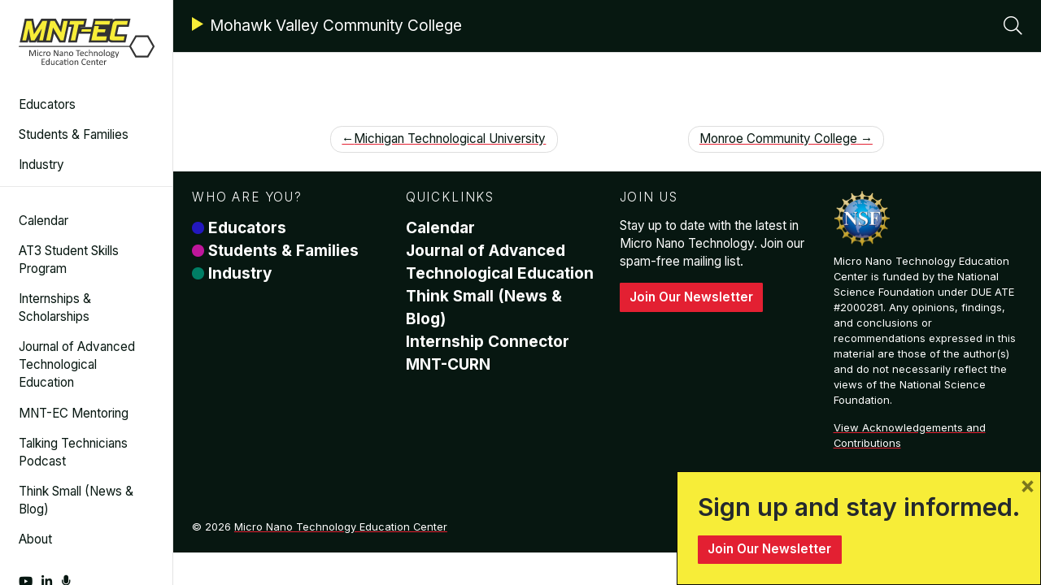

--- FILE ---
content_type: text/html; charset=UTF-8
request_url: https://micronanoeducation.org/mnt-ec-programs/mohawk-valley-community-college/
body_size: 18874
content:
<!DOCTYPE html>
<html lang="en-US">
<head>
    <meta charset="UTF-8">
    <meta name="viewport" content="width=device-width, initial-scale=1">
    <meta http-equiv="X-UA-Compatible" content="IE=edge">
	<meta name="ahrefs-site-verification" content="006a613fa9d6110372a9a1b5e19098a77a0a19c4a3e9af4e47bb876449394697">
    <link rel="profile" href="http://gmpg.org/xfn/11">
	
	<!-- Global site tag (gtag.js) - Google Analytics -->
	<script async src="https://www.googletagmanager.com/gtag/js?id=G-SYPTF4PKTR"></script>
	<script>
		window.dataLayer = window.dataLayer || [];
		function gtag(){dataLayer.push(arguments);}
		gtag('js', new Date());
	
		gtag('config', 'G-SYPTF4PKTR');
	</script>
	
<meta name='robots' content='index, follow, max-image-preview:large, max-snippet:-1, max-video-preview:-1' />
<meta name="dlm-version" content="5.1.6">
	<!-- This site is optimized with the Yoast SEO plugin v26.7 - https://yoast.com/wordpress/plugins/seo/ -->
	<title>Mohawk Valley Community College - Micro Nano Technology Education Center</title>
	<link rel="canonical" href="https://micronanoeducation.org/mnt-ec-programs/mohawk-valley-community-college/" />
	<meta property="og:locale" content="en_US" />
	<meta property="og:type" content="article" />
	<meta property="og:title" content="Mohawk Valley Community College - Micro Nano Technology Education Center" />
	<meta property="og:url" content="https://micronanoeducation.org/mnt-ec-programs/mohawk-valley-community-college/" />
	<meta property="og:site_name" content="Micro Nano Technology Education Center" />
	<meta property="article:modified_time" content="2024-01-08T08:38:43+00:00" />
	<meta name="twitter:card" content="summary_large_image" />
	<script type="application/ld+json" class="yoast-schema-graph">{"@context":"https://schema.org","@graph":[{"@type":"WebPage","@id":"https://micronanoeducation.org/mnt-ec-programs/mohawk-valley-community-college/","url":"https://micronanoeducation.org/mnt-ec-programs/mohawk-valley-community-college/","name":"Mohawk Valley Community College - Micro Nano Technology Education Center","isPartOf":{"@id":"https://micronanoeducation.org/#website"},"datePublished":"2024-01-08T08:28:37+00:00","dateModified":"2024-01-08T08:38:43+00:00","breadcrumb":{"@id":"https://micronanoeducation.org/mnt-ec-programs/mohawk-valley-community-college/#breadcrumb"},"inLanguage":"en-US","potentialAction":[{"@type":"ReadAction","target":["https://micronanoeducation.org/mnt-ec-programs/mohawk-valley-community-college/"]}]},{"@type":"BreadcrumbList","@id":"https://micronanoeducation.org/mnt-ec-programs/mohawk-valley-community-college/#breadcrumb","itemListElement":[{"@type":"ListItem","position":1,"name":"Home","item":"https://micronanoeducation.org/"},{"@type":"ListItem","position":2,"name":"MNT EC Programs","item":"https://micronanoeducation.org/mnt-ec-programs/"},{"@type":"ListItem","position":3,"name":"Mohawk Valley Community College"}]},{"@type":"WebSite","@id":"https://micronanoeducation.org/#website","url":"https://micronanoeducation.org/","name":"Micro Nano Technology Education Center","description":"","publisher":{"@id":"https://micronanoeducation.org/#organization"},"potentialAction":[{"@type":"SearchAction","target":{"@type":"EntryPoint","urlTemplate":"https://micronanoeducation.org/?s={search_term_string}"},"query-input":{"@type":"PropertyValueSpecification","valueRequired":true,"valueName":"search_term_string"}}],"inLanguage":"en-US"},{"@type":"Organization","@id":"https://micronanoeducation.org/#organization","name":"Micro Nano Technology Education Center","url":"https://micronanoeducation.org/","logo":{"@type":"ImageObject","inLanguage":"en-US","@id":"https://micronanoeducation.org/#/schema/logo/image/","url":"https://micronanoeducation.org/wp-content/uploads/2021/01/mnt-ec-logo.svg","contentUrl":"https://micronanoeducation.org/wp-content/uploads/2021/01/mnt-ec-logo.svg","width":363,"height":124,"caption":"Micro Nano Technology Education Center"},"image":{"@id":"https://micronanoeducation.org/#/schema/logo/image/"}}]}</script>
	<!-- / Yoast SEO plugin. -->


<link rel='dns-prefetch' href='//cdn.datatables.net' />
<link rel='dns-prefetch' href='//cdnjs.cloudflare.com' />
<link rel='dns-prefetch' href='//cdn.jsdelivr.net' />
<link rel='dns-prefetch' href='//kit.fontawesome.com' />
<link rel='dns-prefetch' href='//fonts.googleapis.com' />
<link rel="alternate" type="application/rss+xml" title="Micro Nano Technology Education Center &raquo; Feed" href="https://micronanoeducation.org/feed/" />
<link rel="alternate" type="application/rss+xml" title="Micro Nano Technology Education Center &raquo; Comments Feed" href="https://micronanoeducation.org/comments/feed/" />
<link rel="alternate" type="text/calendar" title="Micro Nano Technology Education Center &raquo; iCal Feed" href="https://micronanoeducation.org/calendar_of_events/?ical=1" />
<link rel="alternate" title="oEmbed (JSON)" type="application/json+oembed" href="https://micronanoeducation.org/wp-json/oembed/1.0/embed?url=https%3A%2F%2Fmicronanoeducation.org%2Fmnt-ec-programs%2Fmohawk-valley-community-college" />
<link rel="alternate" title="oEmbed (XML)" type="text/xml+oembed" href="https://micronanoeducation.org/wp-json/oembed/1.0/embed?url=https%3A%2F%2Fmicronanoeducation.org%2Fmnt-ec-programs%2Fmohawk-valley-community-college&#038;format=xml" />
<style id='wp-img-auto-sizes-contain-inline-css' type='text/css'>
img:is([sizes=auto i],[sizes^="auto," i]){contain-intrinsic-size:3000px 1500px}
/*# sourceURL=wp-img-auto-sizes-contain-inline-css */
</style>
<link rel='stylesheet' id='tribe-events-pro-mini-calendar-block-styles-css' href='https://micronanoeducation.org/wp-content/plugins/events-calendar-pro/build/css/tribe-events-pro-mini-calendar-block.css?ver=7.7.12' type='text/css' media='all' />
<style id='wp-emoji-styles-inline-css' type='text/css'>

	img.wp-smiley, img.emoji {
		display: inline !important;
		border: none !important;
		box-shadow: none !important;
		height: 1em !important;
		width: 1em !important;
		margin: 0 0.07em !important;
		vertical-align: -0.1em !important;
		background: none !important;
		padding: 0 !important;
	}
/*# sourceURL=wp-emoji-styles-inline-css */
</style>
<link rel='stylesheet' id='wp-block-library-css' href='https://micronanoeducation.org/wp-includes/css/dist/block-library/style.min.css?ver=6.9' type='text/css' media='all' />
<style id='global-styles-inline-css' type='text/css'>
:root{--wp--preset--aspect-ratio--square: 1;--wp--preset--aspect-ratio--4-3: 4/3;--wp--preset--aspect-ratio--3-4: 3/4;--wp--preset--aspect-ratio--3-2: 3/2;--wp--preset--aspect-ratio--2-3: 2/3;--wp--preset--aspect-ratio--16-9: 16/9;--wp--preset--aspect-ratio--9-16: 9/16;--wp--preset--color--black: #000000;--wp--preset--color--cyan-bluish-gray: #abb8c3;--wp--preset--color--white: #ffffff;--wp--preset--color--pale-pink: #f78da7;--wp--preset--color--vivid-red: #cf2e2e;--wp--preset--color--luminous-vivid-orange: #ff6900;--wp--preset--color--luminous-vivid-amber: #fcb900;--wp--preset--color--light-green-cyan: #7bdcb5;--wp--preset--color--vivid-green-cyan: #00d084;--wp--preset--color--pale-cyan-blue: #8ed1fc;--wp--preset--color--vivid-cyan-blue: #0693e3;--wp--preset--color--vivid-purple: #9b51e0;--wp--preset--gradient--vivid-cyan-blue-to-vivid-purple: linear-gradient(135deg,rgb(6,147,227) 0%,rgb(155,81,224) 100%);--wp--preset--gradient--light-green-cyan-to-vivid-green-cyan: linear-gradient(135deg,rgb(122,220,180) 0%,rgb(0,208,130) 100%);--wp--preset--gradient--luminous-vivid-amber-to-luminous-vivid-orange: linear-gradient(135deg,rgb(252,185,0) 0%,rgb(255,105,0) 100%);--wp--preset--gradient--luminous-vivid-orange-to-vivid-red: linear-gradient(135deg,rgb(255,105,0) 0%,rgb(207,46,46) 100%);--wp--preset--gradient--very-light-gray-to-cyan-bluish-gray: linear-gradient(135deg,rgb(238,238,238) 0%,rgb(169,184,195) 100%);--wp--preset--gradient--cool-to-warm-spectrum: linear-gradient(135deg,rgb(74,234,220) 0%,rgb(151,120,209) 20%,rgb(207,42,186) 40%,rgb(238,44,130) 60%,rgb(251,105,98) 80%,rgb(254,248,76) 100%);--wp--preset--gradient--blush-light-purple: linear-gradient(135deg,rgb(255,206,236) 0%,rgb(152,150,240) 100%);--wp--preset--gradient--blush-bordeaux: linear-gradient(135deg,rgb(254,205,165) 0%,rgb(254,45,45) 50%,rgb(107,0,62) 100%);--wp--preset--gradient--luminous-dusk: linear-gradient(135deg,rgb(255,203,112) 0%,rgb(199,81,192) 50%,rgb(65,88,208) 100%);--wp--preset--gradient--pale-ocean: linear-gradient(135deg,rgb(255,245,203) 0%,rgb(182,227,212) 50%,rgb(51,167,181) 100%);--wp--preset--gradient--electric-grass: linear-gradient(135deg,rgb(202,248,128) 0%,rgb(113,206,126) 100%);--wp--preset--gradient--midnight: linear-gradient(135deg,rgb(2,3,129) 0%,rgb(40,116,252) 100%);--wp--preset--font-size--small: 13px;--wp--preset--font-size--medium: 20px;--wp--preset--font-size--large: 36px;--wp--preset--font-size--x-large: 42px;--wp--preset--spacing--20: 0.44rem;--wp--preset--spacing--30: 0.67rem;--wp--preset--spacing--40: 1rem;--wp--preset--spacing--50: 1.5rem;--wp--preset--spacing--60: 2.25rem;--wp--preset--spacing--70: 3.38rem;--wp--preset--spacing--80: 5.06rem;--wp--preset--shadow--natural: 6px 6px 9px rgba(0, 0, 0, 0.2);--wp--preset--shadow--deep: 12px 12px 50px rgba(0, 0, 0, 0.4);--wp--preset--shadow--sharp: 6px 6px 0px rgba(0, 0, 0, 0.2);--wp--preset--shadow--outlined: 6px 6px 0px -3px rgb(255, 255, 255), 6px 6px rgb(0, 0, 0);--wp--preset--shadow--crisp: 6px 6px 0px rgb(0, 0, 0);}:where(.is-layout-flex){gap: 0.5em;}:where(.is-layout-grid){gap: 0.5em;}body .is-layout-flex{display: flex;}.is-layout-flex{flex-wrap: wrap;align-items: center;}.is-layout-flex > :is(*, div){margin: 0;}body .is-layout-grid{display: grid;}.is-layout-grid > :is(*, div){margin: 0;}:where(.wp-block-columns.is-layout-flex){gap: 2em;}:where(.wp-block-columns.is-layout-grid){gap: 2em;}:where(.wp-block-post-template.is-layout-flex){gap: 1.25em;}:where(.wp-block-post-template.is-layout-grid){gap: 1.25em;}.has-black-color{color: var(--wp--preset--color--black) !important;}.has-cyan-bluish-gray-color{color: var(--wp--preset--color--cyan-bluish-gray) !important;}.has-white-color{color: var(--wp--preset--color--white) !important;}.has-pale-pink-color{color: var(--wp--preset--color--pale-pink) !important;}.has-vivid-red-color{color: var(--wp--preset--color--vivid-red) !important;}.has-luminous-vivid-orange-color{color: var(--wp--preset--color--luminous-vivid-orange) !important;}.has-luminous-vivid-amber-color{color: var(--wp--preset--color--luminous-vivid-amber) !important;}.has-light-green-cyan-color{color: var(--wp--preset--color--light-green-cyan) !important;}.has-vivid-green-cyan-color{color: var(--wp--preset--color--vivid-green-cyan) !important;}.has-pale-cyan-blue-color{color: var(--wp--preset--color--pale-cyan-blue) !important;}.has-vivid-cyan-blue-color{color: var(--wp--preset--color--vivid-cyan-blue) !important;}.has-vivid-purple-color{color: var(--wp--preset--color--vivid-purple) !important;}.has-black-background-color{background-color: var(--wp--preset--color--black) !important;}.has-cyan-bluish-gray-background-color{background-color: var(--wp--preset--color--cyan-bluish-gray) !important;}.has-white-background-color{background-color: var(--wp--preset--color--white) !important;}.has-pale-pink-background-color{background-color: var(--wp--preset--color--pale-pink) !important;}.has-vivid-red-background-color{background-color: var(--wp--preset--color--vivid-red) !important;}.has-luminous-vivid-orange-background-color{background-color: var(--wp--preset--color--luminous-vivid-orange) !important;}.has-luminous-vivid-amber-background-color{background-color: var(--wp--preset--color--luminous-vivid-amber) !important;}.has-light-green-cyan-background-color{background-color: var(--wp--preset--color--light-green-cyan) !important;}.has-vivid-green-cyan-background-color{background-color: var(--wp--preset--color--vivid-green-cyan) !important;}.has-pale-cyan-blue-background-color{background-color: var(--wp--preset--color--pale-cyan-blue) !important;}.has-vivid-cyan-blue-background-color{background-color: var(--wp--preset--color--vivid-cyan-blue) !important;}.has-vivid-purple-background-color{background-color: var(--wp--preset--color--vivid-purple) !important;}.has-black-border-color{border-color: var(--wp--preset--color--black) !important;}.has-cyan-bluish-gray-border-color{border-color: var(--wp--preset--color--cyan-bluish-gray) !important;}.has-white-border-color{border-color: var(--wp--preset--color--white) !important;}.has-pale-pink-border-color{border-color: var(--wp--preset--color--pale-pink) !important;}.has-vivid-red-border-color{border-color: var(--wp--preset--color--vivid-red) !important;}.has-luminous-vivid-orange-border-color{border-color: var(--wp--preset--color--luminous-vivid-orange) !important;}.has-luminous-vivid-amber-border-color{border-color: var(--wp--preset--color--luminous-vivid-amber) !important;}.has-light-green-cyan-border-color{border-color: var(--wp--preset--color--light-green-cyan) !important;}.has-vivid-green-cyan-border-color{border-color: var(--wp--preset--color--vivid-green-cyan) !important;}.has-pale-cyan-blue-border-color{border-color: var(--wp--preset--color--pale-cyan-blue) !important;}.has-vivid-cyan-blue-border-color{border-color: var(--wp--preset--color--vivid-cyan-blue) !important;}.has-vivid-purple-border-color{border-color: var(--wp--preset--color--vivid-purple) !important;}.has-vivid-cyan-blue-to-vivid-purple-gradient-background{background: var(--wp--preset--gradient--vivid-cyan-blue-to-vivid-purple) !important;}.has-light-green-cyan-to-vivid-green-cyan-gradient-background{background: var(--wp--preset--gradient--light-green-cyan-to-vivid-green-cyan) !important;}.has-luminous-vivid-amber-to-luminous-vivid-orange-gradient-background{background: var(--wp--preset--gradient--luminous-vivid-amber-to-luminous-vivid-orange) !important;}.has-luminous-vivid-orange-to-vivid-red-gradient-background{background: var(--wp--preset--gradient--luminous-vivid-orange-to-vivid-red) !important;}.has-very-light-gray-to-cyan-bluish-gray-gradient-background{background: var(--wp--preset--gradient--very-light-gray-to-cyan-bluish-gray) !important;}.has-cool-to-warm-spectrum-gradient-background{background: var(--wp--preset--gradient--cool-to-warm-spectrum) !important;}.has-blush-light-purple-gradient-background{background: var(--wp--preset--gradient--blush-light-purple) !important;}.has-blush-bordeaux-gradient-background{background: var(--wp--preset--gradient--blush-bordeaux) !important;}.has-luminous-dusk-gradient-background{background: var(--wp--preset--gradient--luminous-dusk) !important;}.has-pale-ocean-gradient-background{background: var(--wp--preset--gradient--pale-ocean) !important;}.has-electric-grass-gradient-background{background: var(--wp--preset--gradient--electric-grass) !important;}.has-midnight-gradient-background{background: var(--wp--preset--gradient--midnight) !important;}.has-small-font-size{font-size: var(--wp--preset--font-size--small) !important;}.has-medium-font-size{font-size: var(--wp--preset--font-size--medium) !important;}.has-large-font-size{font-size: var(--wp--preset--font-size--large) !important;}.has-x-large-font-size{font-size: var(--wp--preset--font-size--x-large) !important;}
/*# sourceURL=global-styles-inline-css */
</style>

<style id='classic-theme-styles-inline-css' type='text/css'>
/*! This file is auto-generated */
.wp-block-button__link{color:#fff;background-color:#32373c;border-radius:9999px;box-shadow:none;text-decoration:none;padding:calc(.667em + 2px) calc(1.333em + 2px);font-size:1.125em}.wp-block-file__button{background:#32373c;color:#fff;text-decoration:none}
/*# sourceURL=/wp-includes/css/classic-themes.min.css */
</style>
<style id='font-awesome-svg-styles-default-inline-css' type='text/css'>
.svg-inline--fa {
  display: inline-block;
  height: 1em;
  overflow: visible;
  vertical-align: -.125em;
}
/*# sourceURL=font-awesome-svg-styles-default-inline-css */
</style>
<link rel='stylesheet' id='font-awesome-svg-styles-css' href='https://micronanoeducation.org/wp-content/uploads/font-awesome/v5.15.3/css/svg-with-js.css' type='text/css' media='all' />
<style id='font-awesome-svg-styles-inline-css' type='text/css'>
   .wp-block-font-awesome-icon svg::before,
   .wp-rich-text-font-awesome-icon svg::before {content: unset;}
/*# sourceURL=font-awesome-svg-styles-inline-css */
</style>
<link rel='stylesheet' id='wpda_wpdp_public-css' href='https://micronanoeducation.org/wp-content/plugins/wp-data-access/public/../assets/css/wpda_public.css?ver=5.5.64' type='text/css' media='all' />
<link rel='stylesheet' id='shortcode-style-css' href='https://micronanoeducation.org/wp-content/plugins/mnt-ec-programs/assets/css/shortcode.css?ver=6.9' type='text/css' media='all' />
<link rel='stylesheet' id='wpsl-styles-css' href='https://micronanoeducation.org/wp-content/plugins/wp-store-locator/css/styles.min.css?ver=2.2.261' type='text/css' media='all' />
<link rel='stylesheet' id='wp-bootstrap-starter-bootstrap-css-css' href='https://micronanoeducation.org/wp-content/themes/wp-bootstrap-starter/inc/assets/css/bootstrap.min.css?ver=6.9' type='text/css' media='all' />
<link rel='stylesheet' id='wp-bootstrap-starter-fontawesome-cdn-css' href='https://micronanoeducation.org/wp-content/themes/wp-bootstrap-starter/inc/assets/css/fontawesome.min.css?ver=6.9' type='text/css' media='all' />
<link rel='stylesheet' id='wp-bootstrap-starter-style-css' href='https://micronanoeducation.org/wp-content/themes/wp-bootstrap-starter/style.css?ver=6.9' type='text/css' media='all' />
<link rel='stylesheet' id='wp-bootstrap-starter-mntec-css' href='https://micronanoeducation.org/wp-content/themes/wp-bootstrap-starter/inc/assets/css/presets/theme-option/mntec.css?ver=6.9' type='text/css' media='all' />
<link rel='stylesheet' id='wp-bootstrap-starter-inter-css' href='https://fonts.googleapis.com/css2?family=Inter%3Awght%40200%3B300%3B400%3B500%3B600%3B700%3B800%3B900&#038;display=swap&#038;ver=6.9' type='text/css' media='all' />
<link rel='stylesheet' id='datatables-css' href='https://micronanoeducation.org/wp-content/themes/wp-bootstrap-starter/inc/assets/css/datatables.min.css?ver=1.3' type='text/css' media='all' />
<link rel='stylesheet' id='datatables_buttons-css' href='https://cdn.datatables.net/buttons/2.3.2/css/buttons.dataTables.min.css?ver=1.3' type='text/css' media='all' />
<link rel='stylesheet' id='swiper_css-css' href='https://cdn.jsdelivr.net/npm/swiper@11/swiper-bundle.min.css?ver=1.3' type='text/css' media='all' />
<link rel='stylesheet' id='mntec-css-css' href='https://micronanoeducation.org/wp-content/themes/wp-bootstrap-starter/inc/assets/css/mntec.css?ver=2' type='text/css' media='all' />
<link rel='stylesheet' id='wpdreams-ajaxsearchpro-instances-css' href='https://micronanoeducation.org/wp-content/uploads/asp_upload/style.instances-ho-is-po-no-da-au-se-is.css?ver=FQeX2T' type='text/css' media='all' />
<link rel='stylesheet' id='heateor_sss_frontend_css-css' href='https://micronanoeducation.org/wp-content/plugins/sassy-social-share/public/css/sassy-social-share-public.css?ver=3.3.79' type='text/css' media='all' />
<style id='heateor_sss_frontend_css-inline-css' type='text/css'>
.heateor_sss_button_instagram span.heateor_sss_svg,a.heateor_sss_instagram span.heateor_sss_svg{background:radial-gradient(circle at 30% 107%,#fdf497 0,#fdf497 5%,#fd5949 45%,#d6249f 60%,#285aeb 90%)}.heateor_sss_horizontal_sharing .heateor_sss_svg,.heateor_sss_standard_follow_icons_container .heateor_sss_svg{color:#fff;border-width:0px;border-style:solid;border-color:transparent}.heateor_sss_horizontal_sharing .heateorSssTCBackground{color:#666}.heateor_sss_horizontal_sharing span.heateor_sss_svg:hover,.heateor_sss_standard_follow_icons_container span.heateor_sss_svg:hover{border-color:transparent;}.heateor_sss_vertical_sharing span.heateor_sss_svg,.heateor_sss_floating_follow_icons_container span.heateor_sss_svg{color:#fff;border-width:0px;border-style:solid;border-color:transparent;}.heateor_sss_vertical_sharing .heateorSssTCBackground{color:#666;}.heateor_sss_vertical_sharing span.heateor_sss_svg:hover,.heateor_sss_floating_follow_icons_container span.heateor_sss_svg:hover{border-color:transparent;}@media screen and (max-width:783px) {.heateor_sss_vertical_sharing{display:none!important}}
/*# sourceURL=heateor_sss_frontend_css-inline-css */
</style>
<link rel='stylesheet' id='boxzilla-css' href='https://micronanoeducation.org/wp-content/plugins/boxzilla/assets/css/styles.css?ver=3.4.5' type='text/css' media='all' />
<script type="text/javascript" src="https://micronanoeducation.org/wp-includes/js/jquery/jquery.min.js?ver=3.7.1" id="jquery-core-js"></script>
<script type="text/javascript" src="https://micronanoeducation.org/wp-includes/js/jquery/jquery-migrate.min.js?ver=3.4.1" id="jquery-migrate-js"></script>
<script src='https://micronanoeducation.org/wp-content/plugins/event-tickets/common/build/js/underscore-before.js'></script>
<script type="text/javascript" src="https://micronanoeducation.org/wp-includes/js/underscore.min.js?ver=1.13.7" id="underscore-js"></script>
<script src='https://micronanoeducation.org/wp-content/plugins/event-tickets/common/build/js/underscore-after.js'></script>
<script type="text/javascript" src="https://micronanoeducation.org/wp-includes/js/backbone.min.js?ver=1.6.0" id="backbone-js"></script>
<script type="text/javascript" id="wp-api-request-js-extra">
/* <![CDATA[ */
var wpApiSettings = {"root":"https://micronanoeducation.org/wp-json/","nonce":"3c122d98e3","versionString":"wp/v2/"};
//# sourceURL=wp-api-request-js-extra
/* ]]> */
</script>
<script type="text/javascript" src="https://micronanoeducation.org/wp-includes/js/api-request.min.js?ver=6.9" id="wp-api-request-js"></script>
<script type="text/javascript" src="https://micronanoeducation.org/wp-includes/js/wp-api.min.js?ver=6.9" id="wp-api-js"></script>
<script type="text/javascript" id="wpda_rest_api-js-extra">
/* <![CDATA[ */
var wpdaApiSettings = {"path":"wpda"};
//# sourceURL=wpda_rest_api-js-extra
/* ]]> */
</script>
<script type="text/javascript" src="https://micronanoeducation.org/wp-content/plugins/wp-data-access/public/../assets/js/wpda_rest_api.js?ver=5.5.64" id="wpda_rest_api-js"></script>
<script defer crossorigin="anonymous" type="text/javascript" src="https://kit.fontawesome.com/19ab089ddd.js" id="font-awesome-official-js"></script>
<link rel="https://api.w.org/" href="https://micronanoeducation.org/wp-json/" /><link rel="EditURI" type="application/rsd+xml" title="RSD" href="https://micronanoeducation.org/xmlrpc.php?rsd" />
<meta name="generator" content="WordPress 6.9" />
<link rel='shortlink' href='https://micronanoeducation.org/?p=1504827' />
<script type="text/javascript">//<![CDATA[
  function external_links_in_new_windows_loop() {
    if (!document.links) {
      document.links = document.getElementsByTagName('a');
    }
    var change_link = false;
    var force = '';
    var ignore = '';

    for (var t=0; t<document.links.length; t++) {
      var all_links = document.links[t];
      change_link = false;
      
      if(document.links[t].hasAttribute('onClick') == false) {
        // forced if the address starts with http (or also https), but does not link to the current domain
        if(all_links.href.search(/^http/) != -1 && all_links.href.search('micronanoeducation.org') == -1 && all_links.href.search(/^#/) == -1) {
          // console.log('Changed ' + all_links.href);
          change_link = true;
        }
          
        if(force != '' && all_links.href.search(force) != -1) {
          // forced
          // console.log('force ' + all_links.href);
          change_link = true;
        }
        
        if(ignore != '' && all_links.href.search(ignore) != -1) {
          // console.log('ignore ' + all_links.href);
          // ignored
          change_link = false;
        }

        if(change_link == true) {
          // console.log('Changed ' + all_links.href);
          document.links[t].setAttribute('onClick', 'javascript:window.open(\'' + all_links.href.replace(/'/g, '') + '\', \'_blank\', \'noopener\'); return false;');
          document.links[t].removeAttribute('target');
        }
      }
    }
  }
  
  // Load
  function external_links_in_new_windows_load(func)
  {  
    var oldonload = window.onload;
    if (typeof window.onload != 'function'){
      window.onload = func;
    } else {
      window.onload = function(){
        oldonload();
        func();
      }
    }
  }

  external_links_in_new_windows_load(external_links_in_new_windows_loop);
  //]]></script>

<meta name="et-api-version" content="v1"><meta name="et-api-origin" content="https://micronanoeducation.org"><link rel="https://theeventscalendar.com/" href="https://micronanoeducation.org/wp-json/tribe/tickets/v1/" /><meta name="tec-api-version" content="v1"><meta name="tec-api-origin" content="https://micronanoeducation.org"><link rel="alternate" href="https://micronanoeducation.org/wp-json/tribe/events/v1/" /><link rel="pingback" href="https://micronanoeducation.org/xmlrpc.php">    <style type="text/css">
        #page-sub-header { background: #fff; }
    </style>
                    <link href='//fonts.googleapis.com/css?family=Open+Sans:300|Open+Sans:400|Open+Sans:700' rel='stylesheet' type='text/css'>
                <style type="text/css">.recentcomments a{display:inline !important;padding:0 !important;margin:0 !important;}</style>	<style type="text/css">
			.site-title,
		.site-description {
			position: absolute;
			clip: rect(1px, 1px, 1px, 1px);
		}
		</style>
	<script>(()=>{var o=[],i={};["on","off","toggle","show"].forEach((l=>{i[l]=function(){o.push([l,arguments])}})),window.Boxzilla=i,window.boxzilla_queue=o})();</script>            <style type="text/css">
                <!--
                @font-face {
                    font-family: 'asppsicons2';
                    src: url('https://micronanoeducation.org/wp-content/plugins/ajax-search-pro/css/fonts/icons/icons2.eot');
                    src: url('https://micronanoeducation.org/wp-content/plugins/ajax-search-pro/css/fonts/icons/icons2.eot?#iefix') format('embedded-opentype'),
                    url('https://micronanoeducation.org/wp-content/plugins/ajax-search-pro/css/fonts/icons/icons2.woff2') format('woff2'),
                    url('https://micronanoeducation.org/wp-content/plugins/ajax-search-pro/css/fonts/icons/icons2.woff') format('woff'),
                    url('https://micronanoeducation.org/wp-content/plugins/ajax-search-pro/css/fonts/icons/icons2.ttf') format('truetype'),
                    url('https://micronanoeducation.org/wp-content/plugins/ajax-search-pro/css/fonts/icons/icons2.svg#icons') format('svg');
                    font-weight: normal;
                    font-style: normal;
                }
                                .asp_m{height: 0;}                -->
            </style>
                        <script type="text/javascript">
                if ( typeof _ASP !== "undefined" && _ASP !== null && typeof _ASP.initialize !== "undefined" )
                    _ASP.initialize();
            </script>
            <link rel="icon" href="https://micronanoeducation.org/wp-content/uploads/2020/12/cropped-favicon-32x32.png" sizes="32x32" />
<link rel="icon" href="https://micronanoeducation.org/wp-content/uploads/2020/12/cropped-favicon-192x192.png" sizes="192x192" />
<link rel="apple-touch-icon" href="https://micronanoeducation.org/wp-content/uploads/2020/12/cropped-favicon-180x180.png" />
<meta name="msapplication-TileImage" content="https://micronanoeducation.org/wp-content/uploads/2020/12/cropped-favicon-270x270.png" />
		<style type="text/css" id="wp-custom-css">
			.single-tribe_events .tribe-events-event-meta {
	padding: 0 2rem;
	width: 100%;
	margin-top: 2rem;
}

.gform_legacy_markup_wrapper .top_label .gfield_label {
	margin-bottom:0;
}

#gform_1 li.gfield {
	margin-bottom:0;
}



.page-id-1504634 .container-fluid.container-fluid-main-content {
    background: #e9e9e9;
}
.page-id-1504634 section#primary {
    padding: 0px;
}
.container-full .fl-row-content-wrap {
    padding-left: 0px !important;
    padding-right: 0px !important;
}
.container-full h2 {
    padding-left: 25px;
}
 
.tt-yt-video {
	position: relative;
    padding-bottom: 56.25%; /* 16:9 aspect ratio */
    padding-top: 25px; /* Optional for spacing */
    height: 0;
    overflow: hidden;
    max-width: 500px; /* Set your desired maximum width */
    margin: 0 auto; /* Center the video */
}
.tt-yt-video .wrapper {
	position: absolute;
    top: 0;
    left: 0;
    width: 100%;
    height: 100%;
}		</style>
		</head>

<body class="wp-singular mnt-ec-programs-template-default single single-mnt-ec-programs postid-1504827 wp-theme-wp-bootstrap-starter fl-builder-2-10-0-5 fl-no-js tribe-no-js group-blog theme-preset-active tribe-theme-wp-bootstrap-starter">
<!--Fade out page before load-->
<script>//
	//document.body.className += ' fade-out';
</script>
<div id="page-loader"></div>

<div id="page" class="site">
	<a class="skip-link screen-reader-text" href="#content">Skip to content</a>
        <div class="row no-gutters">
		<header id="masthead" class="site-header col-md-12 col-lg-2 col-sm-12 p-0" role="banner">
	        <div class="container-fluid py-4 px-md-4 px-lg-4">
		        <div class="d-flex align-items-center" id="mntec-logo">
			        <div class="flex-grow-1">
				        		                    <a href="https://micronanoeducation.org/">
		                        <img src="https://micronanoeducation.org/wp-content/uploads/2021/01/mnt-ec-logo.svg" alt="Micro Nano Technology Education Center">
		                    </a>
		                			        </div>
			        <div class="pl-4 pr-2 d-lg-none">
				        <button class="navbar-toggler" type="button" data-toggle="collapse" data-target="#main-navigation-menus" aria-controls="" aria-expanded="false" aria-label="Toggle navigation">
			                <span class="sr-only">Show/ Hide Menu</span><span class="fal fa-bars"></span>
			            </button>
			        </div>
			        <div class="pl-2 d-lg-none">
				        <a class="nav-link subnav-search px-0" data-toggle="modal" data-target="#site-search"><span class="fal fa-search"></span> <span class="sr-only">Search</span></a>
			        </div>
		        </div>
	        </div><!-- .container-fluid-->
	        <div class="collapse d-lg-block" id="main-navigation-menus">
	            <div class="container-fluid py-2 px-4 border-bottom border-light"> 
		            <ul id="menu-primary-menu" class="navbar-nav"><li itemscope="itemscope" itemtype="https://www.schema.org/SiteNavigationElement" id="menu-item-128" class="menu-item menu-item-type-post_type menu-item-object-page menu-item-128 nav-item"><a title="Educators" href="https://micronanoeducation.org/educators/" class="nav-link">Educators</a></li>
<li itemscope="itemscope" itemtype="https://www.schema.org/SiteNavigationElement" id="menu-item-130" class="menu-item menu-item-type-post_type menu-item-object-page menu-item-130 nav-item"><a title="Students &#038; Families" href="https://micronanoeducation.org/students-parents/" class="nav-link">Students &#038; Families</a></li>
<li itemscope="itemscope" itemtype="https://www.schema.org/SiteNavigationElement" id="menu-item-129" class="menu-item menu-item-type-post_type menu-item-object-page menu-item-129 nav-item"><a title="Industry" href="https://micronanoeducation.org/industry/" class="nav-link">Industry</a></li>
</ul>		        </div><!-- .container-fluid-->
		        
		        <div class="container-fluid p-4"> 
		            <ul id="menu-secondary-menu" class="navbar-nav"><li itemscope="itemscope" itemtype="https://www.schema.org/SiteNavigationElement" id="menu-item-110" class="menu-item menu-item-type-custom menu-item-object-custom menu-item-110 nav-item"><a title="Calendar" href="https://micronanoeducation.org/calendar/" class="nav-link">Calendar</a></li>
<li itemscope="itemscope" itemtype="https://www.schema.org/SiteNavigationElement" id="menu-item-1507556" class="menu-item menu-item-type-post_type menu-item-object-page menu-item-1507556 nav-item"><a title="AT3 Student Skills Program" href="https://micronanoeducation.org/students-parents/at3-student-skills-program/" class="nav-link">AT3 Student Skills Program</a></li>
<li itemscope="itemscope" itemtype="https://www.schema.org/SiteNavigationElement" id="menu-item-1506731" class="menu-item menu-item-type-post_type menu-item-object-page menu-item-1506731 nav-item"><a title="Internships &amp; Scholarships" href="https://micronanoeducation.org/students-parents/opportunities-internships-scholarships/" class="nav-link">Internships &#038; Scholarships</a></li>
<li itemscope="itemscope" itemtype="https://www.schema.org/SiteNavigationElement" id="menu-item-501226" class="menu-item menu-item-type-post_type menu-item-object-page menu-item-501226 nav-item"><a title="Journal of Advanced Technological Education" href="https://micronanoeducation.org/journal-of-advanced-technological-education/" class="nav-link">Journal of Advanced Technological Education</a></li>
<li itemscope="itemscope" itemtype="https://www.schema.org/SiteNavigationElement" id="menu-item-1505809" class="menu-item menu-item-type-post_type menu-item-object-page menu-item-1505809 nav-item"><a title="MNT-EC Mentoring" href="https://micronanoeducation.org/educators/mentoring-opportunities/" class="nav-link">MNT-EC Mentoring</a></li>
<li itemscope="itemscope" itemtype="https://www.schema.org/SiteNavigationElement" id="menu-item-501564" class="menu-item menu-item-type-post_type menu-item-object-page menu-item-501564 nav-item"><a title="Talking Technicians Podcast" href="https://micronanoeducation.org/students-parents/talking-technicians-podcast/" class="nav-link">Talking Technicians Podcast</a></li>
<li itemscope="itemscope" itemtype="https://www.schema.org/SiteNavigationElement" id="menu-item-501091" class="menu-item menu-item-type-post_type menu-item-object-page menu-item-501091 nav-item"><a title="Think Small (News &amp; Blog)" href="https://micronanoeducation.org/news-updates/" class="nav-link">Think Small (News &#038; Blog)</a></li>
<li itemscope="itemscope" itemtype="https://www.schema.org/SiteNavigationElement" id="menu-item-109" class="menu-item menu-item-type-post_type menu-item-object-page menu-item-109 nav-item"><a title="About" href="https://micronanoeducation.org/about/" class="nav-link">About</a></li>
</ul>		            
		            <ul class="list-inline mt-4">
		            
			        				    	<li class="list-inline-item"><a href="https://www.youtube.com/channel/UCP-tzQ-DhrVASZmaS9-iKAQ/" target="_blank"><span class="fab fa-youtube"></span><span class="sr-only">fab fa-youtube</span></a></li>
				    				    	<li class="list-inline-item"><a href="https://www.linkedin.com/company/micro-nano-technology-education-center" target="_blank"><span class="fab fa-linkedin-in"></span><span class="sr-only">fab fa-linkedin-in</span></a></li>
				    				    	<li class="list-inline-item"><a href="https://micronanoeducation.org/students-parents/talking-technicians-podcast/" target="_blank"><span class=" fas fa-microphone"></span><span class="sr-only"> fas fa-microphone</span></a></li>
				    					
		            </ul>
		            
		            <div id="mntec-sponsor-logos">
			            <ul class="list-inline">
				            <li class="list-inline-item"><a href="https://pasadena.edu" target="_blank"><img src="https://micronanoeducation.org/wp-content/uploads/2021/01/pcc-logo.svg" alt="Pasadena City College" /></a></li>
				            <li class="list-inline-item"><a href="https://www.nsf.gov/" target="_blank"><img src="https://micronanoeducation.org/wp-content/uploads/2020/12/nsf-logo.svg" alt="NSF" /></a></li>
			            </ul>
		            </div>
				    
		        </div><!-- .container-fluid-->
	        </div><!-- #main-navigation-menus-->
		</header><!-- #masthead -->

		<div id="content" class="col-md-12 col-lg-10 offset-lg-2 col-sm-12 site-content" >
			
				
		
			
			<div id="content-wrapper">
				
				
			
			<div id="subnav-bar" class="no-subnav-menu">
				<nav class="navbar navbar-dark bg-dark justify-content-betweeen px-4 py-4 py-lg-2" >
											<h1 class="subnav-bar-title navbar-brand p-0 m-0">Mohawk Valley Community College</h1>
										<ul class="navbar-nav ml-auto d-none d-lg-block d-xl-block">
						<li class="nav-item">
							<a class="nav-link subnav-search" data-toggle="modal" data-target="#site-search"><span class="fal fa-search"></span> <span class="sr-only">Search</span></a>
						</li>
					</ul>
				</nav>
			</div>
			
						
				<div class="container-fluid container-fluid-main-content ">
					<div class="row">
			            
	<section id="primary" class="content-area col-sm-12 col-lg-8 offset-lg-2">
		<div id="main" class="site-main" role="main">

		
<article id="post-1504827" class="post-1504827 mnt-ec-programs type-mnt-ec-programs status-publish hentry program-type-nano-photonics-semiconductor-degrees program-type-semiconductor-manufacturing-technology public-private-public">
			<header class="entry-header">
			</header><!-- .entry-header -->
	<div class="entry-content">
					</div><!-- .entry-content -->
		<footer class="entry-footer pt-3">
			</footer><!-- .entry-footer -->
</article><!-- #post-## -->

	<nav class="navigation post-navigation" aria-label="Posts">
		<h2 class="screen-reader-text">Post navigation</h2>
		<div class="nav-links"><div class="nav-previous"><a href="https://micronanoeducation.org/mnt-ec-programs/michigan-technological-university" rel="prev">Michigan Technological University</a></div><div class="nav-next"><a href="https://micronanoeducation.org/mnt-ec-programs/monroe-community-college" rel="next">Monroe Community College</a></div></div>
	</nav>				
		</div><!-- #main -->
	</section><!-- #primary -->

							</div><!-- .row -->
				<footer id="colophon" class="row site-footer py-4 px-2 navbar-light" role="contentinfo">
	<div class="container">
		<div class="row">
			<div class="col-sm-12" id="top-footer">
				<div class="row">
					<div class="col-sm-6 col-md-3 pb-4">
						<span class="h6 text-uppercase font-weight-light">Who Are You?</span>
						<ul id="menu-footer-audience" class="navbar-nav"><li itemscope="itemscope" itemtype="https://www.schema.org/SiteNavigationElement" id="menu-item-102" class="footer_educators_link menu-item menu-item-type-post_type menu-item-object-page menu-item-102 nav-item"><a title="Educators" href="https://micronanoeducation.org/educators/" class="nav-link">Educators</a></li>
<li itemscope="itemscope" itemtype="https://www.schema.org/SiteNavigationElement" id="menu-item-101" class="footer_students_parents_link menu-item menu-item-type-post_type menu-item-object-page menu-item-101 nav-item"><a title="Students &#038; Families" href="https://micronanoeducation.org/students-parents/" class="nav-link">Students &#038; Families</a></li>
<li itemscope="itemscope" itemtype="https://www.schema.org/SiteNavigationElement" id="menu-item-100" class="footer_industry_link menu-item menu-item-type-post_type menu-item-object-page menu-item-100 nav-item"><a title="Industry" href="https://micronanoeducation.org/industry/" class="nav-link">Industry</a></li>
</ul>					</div>
					<div class="col-sm-6 col-md-3 pb-4">
						<span class="h6 text-uppercase font-weight-light">Quicklinks</span>
						<ul id="menu-footer-quicklinks" class="navbar-nav"><li itemscope="itemscope" itemtype="https://www.schema.org/SiteNavigationElement" id="menu-item-107" class="menu-item menu-item-type-custom menu-item-object-custom menu-item-107 nav-item"><a title="Calendar" href="https://micronanoeducation.org/calendar/" class="nav-link">Calendar</a></li>
<li itemscope="itemscope" itemtype="https://www.schema.org/SiteNavigationElement" id="menu-item-501225" class="menu-item menu-item-type-post_type menu-item-object-page menu-item-501225 nav-item"><a title="Journal of Advanced Technological Education" href="https://micronanoeducation.org/journal-of-advanced-technological-education/" class="nav-link">Journal of Advanced Technological Education</a></li>
<li itemscope="itemscope" itemtype="https://www.schema.org/SiteNavigationElement" id="menu-item-501210" class="menu-item menu-item-type-post_type menu-item-object-page menu-item-501210 nav-item"><a title="Think Small (News &amp; Blog)" href="https://micronanoeducation.org/news-updates/" class="nav-link">Think Small (News &#038; Blog)</a></li>
<li itemscope="itemscope" itemtype="https://www.schema.org/SiteNavigationElement" id="menu-item-1504584" class="menu-item menu-item-type-post_type menu-item-object-page menu-item-1504584 nav-item"><a title="Internship Connector" href="https://micronanoeducation.org/students-parents/internships/" class="nav-link">Internship Connector</a></li>
<li itemscope="itemscope" itemtype="https://www.schema.org/SiteNavigationElement" id="menu-item-1504589" class="menu-item menu-item-type-post_type menu-item-object-page menu-item-1504589 nav-item"><a title="MNT-CURN" href="https://micronanoeducation.org/students-parents/micro-nano-technology-collaborative-undergraduate-research-network/" class="nav-link">MNT-CURN</a></li>
</ul>					</div>
					<div class="col-sm-6 col-md-3 pb-4" id="footer-sign-up">
													<span class="h6 text-uppercase font-weight-light">Join Us</span>
							<p>Stay up to date with the latest in Micro Nano Technology. Join our spam-free mailing list.</p>
<p><a class="button btn btn-secondary" href="https://micronanoeducation.org/news-updates/join-our-newsletter/">Join Our Newsletter</a></p>
											</div>
					<div class="col-sm-6 col-md-3 pb-4">
						<img src="https://micronanoeducation.org/wp-content/uploads/2020/12/nsf-logo.svg" class="mb-2" alt="NSF Logo" />
						<p>Micro Nano Technology Education Center is funded by the National Science Foundation under DUE ATE #2000281. Any opinions, findings, and conclusions or recommendations expressed in this material are those of the author(s) and do not necessarily reflect the views of the National Science Foundation.</p>
<p><a href="https://micronanoeducation.org/acknowledgments-and-contributions/">View Acknowledgements and Contributions </a></p>
					</div>
				</div>
			</div>
			<div class="col-sm-12 pt-4 mt-4" id="bottom-footer">
				<div class="row">
					<div class="col-sm-12 col-md-6">
						&copy; 2026 <a href="https://micronanoeducation.org">Micro Nano Technology Education Center</a>					</div>
					<div class="col-sm-12 col-md-6 text-md-right text-lg-right">
						<a href="https://micronanoeducation.org/sitemap/">Sitemap</a> &nbsp; <a href="https://micronanoeducation.org/privacy-policy-terms-and-conditions/">Privacy Policy, Terms, &amp; Conditions</a> &nbsp; <a href="https://myapplications.microsoft.com/?whr=micronanoeducation.org">Log In</a>					</div>
				</div>
			</div>
		</div>
	</div>
</footer>						</div><!-- .row -->
		</div><!-- .container-fluid-->
	</div><!-- #content-wrapper -->
</div><!-- #page -->

<!-- Search Modal -->
<div class="modal fade" id="site-search" tabindex="-1" role="dialog" aria-labelledby="site-search-label" aria-hidden="true">
	<div class="modal-dialog" role="document">
    	<div class="modal-content">
	    	<div class="modal-header">
		    	<h5 class="modal-title sr-only" id="site-search-label">Search Website</h5>
		    	<button type="button" class="close" data-dismiss="modal" aria-label="Close">
		          <span aria-hidden="true">&times;</span>
		        </button>
	    	</div>
	    	<div class="modal-body">
		    	<div class='asp_w asp_m asp_m_1002 asp_m_1002_1 wpdreams_asp_sc wpdreams_asp_sc-1002 ajaxsearchpro asp_main_container  asp_non_compact'
     data-id="1002"
     data-name="General Search"
          data-instance="1"
     id='ajaxsearchpro1002_1'>
<div class="probox">
    
    <div class='promagnifier'>
        	    <div class='asp_text_button hiddend'>
		    Search	    </div>
        <div class='innericon'>
            <svg xmlns="http://www.w3.org/2000/svg" width="512" height="512" viewBox="0 0 512 512"><path d="M460.355 421.59l-106.51-106.512c20.04-27.553 31.884-61.437 31.884-98.037C385.73 124.935 310.792 50 218.685 50c-92.106 0-167.04 74.934-167.04 167.04 0 92.107 74.935 167.042 167.04 167.042 34.912 0 67.352-10.773 94.184-29.158L419.945 462l40.41-40.41zM100.63 217.04c0-65.095 52.96-118.055 118.056-118.055 65.098 0 118.057 52.96 118.057 118.056 0 65.097-52.96 118.057-118.057 118.057-65.096 0-118.055-52.96-118.055-118.056z"/></svg>        </div>
	    <div class="asp_clear"></div>
    </div>

    
    
    <div class='prosettings' style='display:none;' data-opened=0>
                <div class='innericon'>
            <svg xmlns="http://www.w3.org/2000/svg" width="512" height="512" viewBox="0 0 512 512"><path id="control-panel-4-icon" d="M170 294c0 33.138-26.862 60-60 60-33.137 0-60-26.862-60-60 0-33.137 26.863-60 60-60 33.138 0 60 26.863 60 60zm-60 90c-6.872 0-13.565-.777-20-2.243V422c0 11.046 8.954 20 20 20s20-8.954 20-20v-40.243c-6.435 1.466-13.128 2.243-20 2.243zm0-180c6.872 0 13.565.777 20 2.243V90c0-11.046-8.954-20-20-20s-20 8.954-20 20v116.243c6.435-1.466 13.128-2.243 20-2.243zm146-7c12.13 0 22 9.87 22 22s-9.87 22-22 22-22-9.87-22-22 9.87-22 22-22zm0-38c-33.137 0-60 26.863-60 60 0 33.138 26.863 60 60 60 33.138 0 60-26.862 60-60 0-33.137-26.862-60-60-60zm0-30c6.872 0 13.565.777 20 2.243V90c0-11.046-8.954-20-20-20s-20 8.954-20 20v41.243c6.435-1.466 13.128-2.243 20-2.243zm0 180c-6.872 0-13.565-.777-20-2.243V422c0 11.046 8.954 20 20 20s20-8.954 20-20V306.757c-6.435 1.466-13.128 2.243-20 2.243zm146-75c-33.137 0-60 26.863-60 60 0 33.138 26.863 60 60 60 33.138 0 60-26.862 60-60 0-33.137-26.862-60-60-60zm0-30c6.872 0 13.565.777 20 2.243V90c0-11.046-8.954-20-20-20s-20 8.954-20 20v116.243c6.435-1.466 13.128-2.243 20-2.243zm0 180c-6.872 0-13.565-.777-20-2.243V422c0 11.046 8.954 20 20 20s20-8.954 20-20v-40.243c-6.435 1.466-13.128 2.243-20 2.243z"/></svg>        </div>
    </div>

    
    
    <div class='proinput'>
        <form action='#' autocomplete="off" aria-label="Search form 1002">
            <input type='search' class='orig'
                   placeholder='Search...'
                   name='phrase' value=''
                   aria-label="Search input 1002"
                   autocomplete="off"/>
            <input type='text' class='autocomplete' name='phrase' value=''
                   aria-label="Search autocomplete, ignore please"
                   aria-hidden="true"
                   autocomplete="off" disabled/>
            <input type='submit'
                   aria-hidden="true"
                   aria-label="Hidden button"
                   style='width:0; height: 0; visibility: hidden;'>
        </form>
    </div>

    
    
    <div class='proloading'>
                        <div class="asp_loader">
            <div class="asp_loader-inner asp_cube-transition">
            
                <div></div>
                
                <div></div>
                            </div>
        </div>
                    </div>

            <div class='proclose'>
            <svg version="1.1" xmlns="http://www.w3.org/2000/svg" xmlns:xlink="http://www.w3.org/1999/xlink" x="0px"
                 y="0px"
                 width="512px" height="512px" viewBox="0 0 512 512" enable-background="new 0 0 512 512"
                 xml:space="preserve">
            <polygon id="x-mark-icon"
                     points="438.393,374.595 319.757,255.977 438.378,137.348 374.595,73.607 255.995,192.225 137.375,73.622 73.607,137.352 192.246,255.983 73.622,374.625 137.352,438.393 256.002,319.734 374.652,438.378 "/>
            </svg>
        </div>
    
    
</div><div id='ajaxsearchprores1002_1' class='asp_w asp_r asp_r_1002 asp_r_1002_1 vertical ajaxsearchpro wpdreams_asp_sc wpdreams_asp_sc-1002'
     data-id="1002"
     data-instance="1">

    
    
    
    <div class="results">

        
        <div class="resdrg">
        </div>

        
    </div>

    
                    <div class="asp_showmore_container">
            <p class='showmore'>
                <a class='asp_showmore'>More results... <span></span></a>
            </p>
            <div class="asp_moreres_loader" style="display: none;">
                <div class="asp_moreres_loader-inner"></div>
            </div>
        </div>
            
    

    <div class="asp_res_loader hiddend">
                    <div class="asp_loader">
                <div class="asp_loader-inner asp_cube-transition">
                
                    <div></div>
                    
                    <div></div>
                                    </div>
            </div>
            </div>
</div>    <div id='ajaxsearchprosettings1002_1' class="asp_w asp_s asp_s_1002 asp_s_1002_1 wpdreams_asp_sc wpdreams_asp_sc-1002 ajaxsearchpro searchsettings"
    data-id="1002"
    data-instance="1">
<form name='options' class="asp-fss-flex" autocomplete = 'off'>
        <input type="hidden" style="display:none;" name="current_page_id" value="1504827">
            <input type='hidden' name='qtranslate_lang' style="display:none;"
               value='0'/>
    	    <input type="hidden" name="filters_changed" style="display:none;" value="0">
    <input type="hidden" name="filters_initial" style="display:none;" value="1">
    <fieldset class="asp_filter_generic asp_filter_id_3 asp_filter_n_2 hiddend">
            <legend>Generic filters</legend>
            <div class="asp_option hiddend" aria-hidden="true">
            <div class="asp_option_inner">
                <input type="checkbox" value="exact" id="set_exact1002_1"
                                              name="asp_gen[]" />
                <label for="set_exact1002_1">
                    Hidden label                </label>
            </div>
        </div>
            <div class="asp_option hiddend" aria-hidden="true">
            <div class="asp_option_inner">
                <input type="checkbox" value="title" id="set_title1002_1"
                       data-origvalue="1"                       name="asp_gen[]"  checked="checked"/>
                <label for="set_title1002_1">
                    Hidden label                </label>
            </div>
        </div>
            <div class="asp_option hiddend" aria-hidden="true">
            <div class="asp_option_inner">
                <input type="checkbox" value="content" id="set_content1002_1"
                       data-origvalue="1"                       name="asp_gen[]"  checked="checked"/>
                <label for="set_content1002_1">
                    Hidden label                </label>
            </div>
        </div>
            <div class="asp_option hiddend" aria-hidden="true">
            <div class="asp_option_inner">
                <input type="checkbox" value="excerpt" id="set_excerpt1002_1"
                       data-origvalue="1"                       name="asp_gen[]"  checked="checked"/>
                <label for="set_excerpt1002_1">
                    Hidden label                </label>
            </div>
        </div>
    </fieldset>        <input type="checkbox"
               style="display: none !important;"
               value="resource"
               aria-label="Hidden label"
               aria-hidden="true"
               id="1002_1customset_1002_1100"
               name="customset[]" checked="checked"/>
                <input type="checkbox"
               style="display: none !important;"
               value="post"
               aria-label="Hidden label"
               aria-hidden="true"
               id="1002_1customset_1002_1101"
               name="customset[]" checked="checked"/>
                <input type="checkbox"
               style="display: none !important;"
               value="page"
               aria-label="Hidden label"
               aria-hidden="true"
               id="1002_1customset_1002_1102"
               name="customset[]" checked="checked"/>
                <input type="checkbox"
               style="display: none !important;"
               value="tribe_events"
               aria-label="Hidden label"
               aria-hidden="true"
               id="1002_1customset_1002_1103"
               name="customset[]" checked="checked"/>
                <input type="checkbox"
               style="display: none !important;"
               value="research-opportunity"
               aria-label="Hidden label"
               aria-hidden="true"
               id="1002_1customset_1002_1104"
               name="customset[]" checked="checked"/>
                <input type="checkbox"
               style="display: none !important;"
               value="grant"
               aria-label="Hidden label"
               aria-hidden="true"
               id="1002_1customset_1002_1105"
               name="customset[]" checked="checked"/>
                <input type="checkbox"
               style="display: none !important;"
               value="scholarship"
               aria-label="Hidden label"
               aria-hidden="true"
               id="1002_1customset_1002_1106"
               name="customset[]" checked="checked"/>
        <fieldset data-asp_invalid_msg="This field is required!"
          class="asp_filter_tax asp_filter_tax_audience asp_checkboxes_filter_box asp_filter_id_1 asp_filter_n_0">
    <legend>Filter by Audiences</legend>
    <div class='audience_filter_box categoryfilter asp_sett_scroll'>            <div class="asp_option_cat asp_option asp_option asp_option_cat_level-0"
             data-lvl="0"
             asp_cat_parent="0">
            <div class="asp_option_inner">
                <input type="checkbox" value="14" class="asp_audience_checkbox"
                       aria-label="Educators"
                                            name="termset[audience][]"
                                           id="1002_1termset_14"
                                        />
                <label aria-hidden="true"
                       for="1002_1termset_14">
                    Hidden label                </label>
            </div>
            <div class="asp_option_label">
                Educators            </div>
        </div>
                <div class="asp_option_cat asp_option asp_option asp_option_cat_level-0"
             data-lvl="0"
             asp_cat_parent="0">
            <div class="asp_option_inner">
                <input type="checkbox" value="17" class="asp_audience_checkbox"
                       aria-label="Industry"
                                            name="termset[audience][]"
                                           id="1002_1termset_17"
                                        />
                <label aria-hidden="true"
                       for="1002_1termset_17">
                    Hidden label                </label>
            </div>
            <div class="asp_option_label">
                Industry            </div>
        </div>
                <div class="asp_option_cat asp_option asp_option asp_option_cat_level-0"
             data-lvl="0"
             asp_cat_parent="0">
            <div class="asp_option_inner">
                <input type="checkbox" value="15" class="asp_audience_checkbox"
                       aria-label="Partners"
                                            name="termset[audience][]"
                                           id="1002_1termset_15"
                                        />
                <label aria-hidden="true"
                       for="1002_1termset_15">
                    Hidden label                </label>
            </div>
            <div class="asp_option_label">
                Partners            </div>
        </div>
                <div class="asp_option_cat asp_option asp_option asp_option_cat_level-0"
             data-lvl="0"
             asp_cat_parent="0">
            <div class="asp_option_inner">
                <input type="checkbox" value="16" class="asp_audience_checkbox"
                       aria-label="Student or Parent"
                                            name="termset[audience][]"
                                           id="1002_1termset_16"
                                        />
                <label aria-hidden="true"
                       for="1002_1termset_16">
                    Hidden label                </label>
            </div>
            <div class="asp_option_label">
                Student or Parent            </div>
        </div>
        </div>
</fieldset><fieldset data-asp_invalid_msg="This field is required!"
          class="asp_filter_tax asp_filter_tax_grade_level asp_checkboxes_filter_box asp_filter_id_2 asp_filter_n_1">
    <legend>Filter by Grade Levels</legend>
    <div class='grade_level_filter_box categoryfilter asp_sett_scroll'>    </div>
</fieldset>    <div style="clear:both;"></div>
</form>
</div>

</div>
<div class='asp_hidden_data' id="asp_hidden_data_1002_1" style="display:none;">

    <div class='asp_item_overlay'>
        <div class='asp_item_inner'>
            <svg xmlns="http://www.w3.org/2000/svg" width="512" height="512" viewBox="0 0 512 512"><path d="M448.225 394.243l-85.387-85.385c16.55-26.08 26.146-56.986 26.146-90.094 0-92.99-75.652-168.64-168.643-168.64-92.988 0-168.64 75.65-168.64 168.64s75.65 168.64 168.64 168.64c31.466 0 60.94-8.67 86.176-23.734l86.14 86.142c36.755 36.754 92.355-18.783 55.57-55.57zm-344.233-175.48c0-64.155 52.192-116.35 116.35-116.35s116.353 52.194 116.353 116.35S284.5 335.117 220.342 335.117s-116.35-52.196-116.35-116.352zm34.463-30.26c34.057-78.9 148.668-69.75 170.248 12.863-43.482-51.037-119.984-56.532-170.248-12.862z"/></svg>                    </div>
    </div>

</div><div class="asp_init_data" style="display:none !important;" id="asp_init_id_1002_1" data-aspdata="[base64]"></div>
	    	</div>
    	</div>
	</div>
</div>

<div style="display: none;"><div id="boxzilla-box-501002-content"><h2 style="text-align: left;">Sign up and stay informed.</h2>
<p><a class="button btn btn-secondary" href="https://micronanoeducation.org/news-updates/join-our-newsletter/">Join Our Newsletter</a></p>
</div></div><script type="speculationrules">
{"prefetch":[{"source":"document","where":{"and":[{"href_matches":"/*"},{"not":{"href_matches":["/wp-*.php","/wp-admin/*","/wp-content/uploads/*","/wp-content/*","/wp-content/plugins/*","/wp-content/themes/wp-bootstrap-starter/*","/*\\?(.+)"]}},{"not":{"selector_matches":"a[rel~=\"nofollow\"]"}},{"not":{"selector_matches":".no-prefetch, .no-prefetch a"}}]},"eagerness":"conservative"}]}
</script>
		<script>
		( function ( body ) {
			'use strict';
			body.className = body.className.replace( /\btribe-no-js\b/, 'tribe-js' );
		} )( document.body );
		</script>
		            <div class='asp_hidden_data' id="asp_hidden_data" style="display: none !important;">
                <svg style="position:absolute" height="0" width="0">
                    <filter id="aspblur">
                        <feGaussianBlur in="SourceGraphic" stdDeviation="4"/>
                    </filter>
                </svg>
                <svg style="position:absolute" height="0" width="0">
                    <filter id="no_aspblur"></filter>
                </svg>
            </div>
        <script> /* <![CDATA[ */var tribe_l10n_datatables = {"aria":{"sort_ascending":": activate to sort column ascending","sort_descending":": activate to sort column descending"},"length_menu":"Show _MENU_ entries","empty_table":"No data available in table","info":"Showing _START_ to _END_ of _TOTAL_ entries","info_empty":"Showing 0 to 0 of 0 entries","info_filtered":"(filtered from _MAX_ total entries)","zero_records":"No matching records found","search":"Search:","all_selected_text":"All items on this page were selected. ","select_all_link":"Select all pages","clear_selection":"Clear Selection.","pagination":{"all":"All","next":"Next","previous":"Previous"},"select":{"rows":{"0":"","_":": Selected %d rows","1":": Selected 1 row"}},"datepicker":{"dayNames":["Sunday","Monday","Tuesday","Wednesday","Thursday","Friday","Saturday"],"dayNamesShort":["Sun","Mon","Tue","Wed","Thu","Fri","Sat"],"dayNamesMin":["S","M","T","W","T","F","S"],"monthNames":["January","February","March","April","May","June","July","August","September","October","November","December"],"monthNamesShort":["January","February","March","April","May","June","July","August","September","October","November","December"],"monthNamesMin":["Jan","Feb","Mar","Apr","May","Jun","Jul","Aug","Sep","Oct","Nov","Dec"],"nextText":"Next","prevText":"Prev","currentText":"Today","closeText":"Done","today":"Today","clear":"Clear"},"registration_prompt":"There is unsaved attendee information. Are you sure you want to continue?"};/* ]]> */ </script><script type="text/javascript" src="https://micronanoeducation.org/wp-content/plugins/event-tickets/common/build/js/user-agent.js?ver=da75d0bdea6dde3898df" id="tec-user-agent-js"></script>
<script type="text/javascript" id="dlm-xhr-js-extra">
/* <![CDATA[ */
var dlmXHRtranslations = {"error":"An error occurred while trying to download the file. Please try again.","not_found":"Download does not exist.","no_file_path":"No file path defined.","no_file_paths":"No file paths defined.","filetype":"Download is not allowed for this file type.","file_access_denied":"Access denied to this file.","access_denied":"Access denied. You do not have permission to download this file.","security_error":"Something is wrong with the file path.","file_not_found":"File not found."};
//# sourceURL=dlm-xhr-js-extra
/* ]]> */
</script>
<script type="text/javascript" id="dlm-xhr-js-before">
/* <![CDATA[ */
const dlmXHR = {"xhr_links":{"class":["download-link","download-button"]},"prevent_duplicates":true,"ajaxUrl":"https:\/\/micronanoeducation.org\/wp-admin\/admin-ajax.php"}; dlmXHRinstance = {}; const dlmXHRGlobalLinks = "https://micronanoeducation.org/download/"; const dlmNonXHRGlobalLinks = []; dlmXHRgif = "https://micronanoeducation.org/wp-includes/images/spinner.gif"; const dlmXHRProgress = "1"
//# sourceURL=dlm-xhr-js-before
/* ]]> */
</script>
<script type="text/javascript" src="https://micronanoeducation.org/wp-content/plugins/download-monitor/assets/js/dlm-xhr.min.js?ver=5.1.6" id="dlm-xhr-js"></script>
<script type="text/javascript" src="https://micronanoeducation.org/wp-content/themes/wp-bootstrap-starter/inc/assets/js/popper.min.js?ver=6.9" id="wp-bootstrap-starter-popper-js"></script>
<script type="text/javascript" src="https://micronanoeducation.org/wp-content/themes/wp-bootstrap-starter/inc/assets/js/bootstrap.min.js?ver=6.9" id="wp-bootstrap-starter-bootstrapjs-js"></script>
<script type="text/javascript" src="https://micronanoeducation.org/wp-content/themes/wp-bootstrap-starter/inc/assets/js/theme-script.min.js?ver=6.9" id="wp-bootstrap-starter-themejs-js"></script>
<script type="text/javascript" src="https://micronanoeducation.org/wp-content/themes/wp-bootstrap-starter/inc/assets/js/skip-link-focus-fix.min.js?ver=20151215" id="wp-bootstrap-starter-skip-link-focus-fix-js"></script>
<script type="text/javascript" src="https://cdn.datatables.net/1.13.1/js/jquery.dataTables.min.js?ver=6.9" id="datatables-js-js"></script>
<script type="text/javascript" src="https://cdn.datatables.net/buttons/2.3.2/js/dataTables.buttons.min.js?ver=6.9" id="datatables-buttons-js"></script>
<script type="text/javascript" src="https://cdnjs.cloudflare.com/ajax/libs/jszip/3.1.3/jszip.min.js?ver=6.9" id="datatables-zip-js"></script>
<script type="text/javascript" src="https://cdnjs.cloudflare.com/ajax/libs/pdfmake/0.1.53/pdfmake.min.js?ver=6.9" id="datatables-pdf-js"></script>
<script type="text/javascript" src="https://cdnjs.cloudflare.com/ajax/libs/pdfmake/0.1.53/vfs_fonts.js?ver=6.9" id="datatables-fonts-js"></script>
<script type="text/javascript" src="https://cdn.datatables.net/buttons/2.3.2/js/buttons.html5.min.js?ver=6.9" id="datatables-buttons-shim-js"></script>
<script type="text/javascript" src="https://cdn.datatables.net/buttons/2.3.2/js/buttons.print.min.js?ver=6.9" id="datatables-print-js"></script>
<script type="text/javascript" src="https://cdn.jsdelivr.net/npm/swiper@11/swiper-bundle.min.js?ver=6.9" id="swiper-js-js"></script>
<script type="text/javascript" src="https://micronanoeducation.org/wp-content/themes/wp-bootstrap-starter/inc/assets/js/jquery.matchHeight-min.js?ver=6.9" id="match-height-js"></script>
<script type="text/javascript" src="https://micronanoeducation.org/wp-content/themes/wp-bootstrap-starter/inc/assets/js/mntec.js?ver=1.4" id="mntec-scripts-js"></script>
<script type="text/javascript" src="https://micronanoeducation.org/wp-includes/js/dist/hooks.min.js?ver=dd5603f07f9220ed27f1" id="wp-hooks-js"></script>
<script type="text/javascript" id="wd-asp-ajaxsearchpro-js-before">
/* <![CDATA[ */
var ASP = {"ajaxurl":"https:\/\/micronanoeducation.org\/wp-admin\/admin-ajax.php","backend_ajaxurl":"https:\/\/micronanoeducation.org\/wp-admin\/admin-ajax.php","js_scope":"jQuery","asp_url":"https:\/\/micronanoeducation.org\/wp-content\/plugins\/ajax-search-pro\/","upload_url":"https:\/\/micronanoeducation.org\/wp-content\/uploads\/asp_upload\/","css_basic_url":"https:\/\/micronanoeducation.org\/wp-content\/uploads\/asp_upload\/style.basic-ho-is-po-no-da-au-se-is.css","detect_ajax":"0","media_query":"FQeX2T","version":"5015","scrollbar":"1","css_loaded":"1","js_retain_popstate":"0","highlight":{"enabled":false,"data":[]},"fix_duplicates":"1","debug":"","analytics":{"method":0,"tracking_id":"","string":"?ajax_search={asp_term}","event":{"focus":{"active":1,"action":"focus","category":"ASP {search_id} | {search_name}","label":"Input focus","value":"1"},"search_start":{"active":0,"action":"search_start","category":"ASP {search_id} | {search_name}","label":"Phrase: {phrase}","value":"1"},"search_end":{"active":1,"action":"search_end","category":"ASP {search_id} | {search_name}","label":"{phrase} | {results_count}","value":"1"},"magnifier":{"active":1,"action":"magnifier","category":"ASP {search_id} | {search_name}","label":"Magnifier clicked","value":"1"},"return":{"active":1,"action":"return","category":"ASP {search_id} | {search_name}","label":"Return button pressed","value":"1"},"try_this":{"active":1,"action":"try_this","category":"ASP {search_id} | {search_name}","label":"Try this click | {phrase}","value":"1"},"facet_change":{"active":0,"action":"facet_change","category":"ASP {search_id} | {search_name}","label":"{option_label} | {option_value}","value":"1"},"result_click":{"active":1,"action":"result_click","category":"ASP {search_id} | {search_name}","label":"{result_title} | {result_url}","value":"1"}}}};
//# sourceURL=wd-asp-ajaxsearchpro-js-before
/* ]]> */
</script>
<script type="text/javascript" src="https://micronanoeducation.org/wp-content/plugins/ajax-search-pro/js/min/jquery.ajaxsearchpro-sb.min.js?ver=FQeX2T" id="wd-asp-ajaxsearchpro-js"></script>
<script type="text/javascript" src="https://micronanoeducation.org/wp-content/plugins/page-links-to/dist/new-tab.js?ver=3.3.7" id="page-links-to-js"></script>
<script type="text/javascript" id="heateor_sss_sharing_js-js-before">
/* <![CDATA[ */
function heateorSssLoadEvent(e) {var t=window.onload;if (typeof window.onload!="function") {window.onload=e}else{window.onload=function() {t();e()}}};	var heateorSssSharingAjaxUrl = 'https://micronanoeducation.org/wp-admin/admin-ajax.php', heateorSssCloseIconPath = 'https://micronanoeducation.org/wp-content/plugins/sassy-social-share/public/../images/close.png', heateorSssPluginIconPath = 'https://micronanoeducation.org/wp-content/plugins/sassy-social-share/public/../images/logo.png', heateorSssHorizontalSharingCountEnable = 0, heateorSssVerticalSharingCountEnable = 0, heateorSssSharingOffset = -10; var heateorSssMobileStickySharingEnabled = 0;var heateorSssCopyLinkMessage = "Link copied.";var heateorSssUrlCountFetched = [], heateorSssSharesText = 'Shares', heateorSssShareText = 'Share';function heateorSssPopup(e) {window.open(e,"popUpWindow","height=400,width=600,left=400,top=100,resizable,scrollbars,toolbar=0,personalbar=0,menubar=no,location=no,directories=no,status")}
//# sourceURL=heateor_sss_sharing_js-js-before
/* ]]> */
</script>
<script type="text/javascript" src="https://micronanoeducation.org/wp-content/plugins/sassy-social-share/public/js/sassy-social-share-public.js?ver=3.3.79" id="heateor_sss_sharing_js-js"></script>
<script type="text/javascript" id="boxzilla-js-extra">
/* <![CDATA[ */
var boxzilla_options = {"testMode":"","boxes":[{"id":501002,"icon":"&times;","content":"","css":{"background_color":"#f7ed38","color":"#0a0a0a","width":450,"border_color":"#0a0a0a","border_width":1,"border_style":"solid","position":"bottom-right"},"trigger":{"method":"time_on_page","value":"1"},"animation":"slide","cookie":{"triggered":48,"dismissed":24},"rehide":false,"position":"bottom-right","screenWidthCondition":null,"closable":true,"post":{"id":501002,"title":"Email Sign Up Popup","slug":"email-sign-up-popup"}}]};
//# sourceURL=boxzilla-js-extra
/* ]]> */
</script>
<script type="text/javascript" src="https://micronanoeducation.org/wp-content/plugins/boxzilla/assets/js/script.js?ver=3.4.5" id="boxzilla-js" defer="defer" data-wp-strategy="defer"></script>
<script id="wp-emoji-settings" type="application/json">
{"baseUrl":"https://s.w.org/images/core/emoji/17.0.2/72x72/","ext":".png","svgUrl":"https://s.w.org/images/core/emoji/17.0.2/svg/","svgExt":".svg","source":{"concatemoji":"https://micronanoeducation.org/wp-includes/js/wp-emoji-release.min.js?ver=6.9"}}
</script>
<script type="module">
/* <![CDATA[ */
/*! This file is auto-generated */
const a=JSON.parse(document.getElementById("wp-emoji-settings").textContent),o=(window._wpemojiSettings=a,"wpEmojiSettingsSupports"),s=["flag","emoji"];function i(e){try{var t={supportTests:e,timestamp:(new Date).valueOf()};sessionStorage.setItem(o,JSON.stringify(t))}catch(e){}}function c(e,t,n){e.clearRect(0,0,e.canvas.width,e.canvas.height),e.fillText(t,0,0);t=new Uint32Array(e.getImageData(0,0,e.canvas.width,e.canvas.height).data);e.clearRect(0,0,e.canvas.width,e.canvas.height),e.fillText(n,0,0);const a=new Uint32Array(e.getImageData(0,0,e.canvas.width,e.canvas.height).data);return t.every((e,t)=>e===a[t])}function p(e,t){e.clearRect(0,0,e.canvas.width,e.canvas.height),e.fillText(t,0,0);var n=e.getImageData(16,16,1,1);for(let e=0;e<n.data.length;e++)if(0!==n.data[e])return!1;return!0}function u(e,t,n,a){switch(t){case"flag":return n(e,"\ud83c\udff3\ufe0f\u200d\u26a7\ufe0f","\ud83c\udff3\ufe0f\u200b\u26a7\ufe0f")?!1:!n(e,"\ud83c\udde8\ud83c\uddf6","\ud83c\udde8\u200b\ud83c\uddf6")&&!n(e,"\ud83c\udff4\udb40\udc67\udb40\udc62\udb40\udc65\udb40\udc6e\udb40\udc67\udb40\udc7f","\ud83c\udff4\u200b\udb40\udc67\u200b\udb40\udc62\u200b\udb40\udc65\u200b\udb40\udc6e\u200b\udb40\udc67\u200b\udb40\udc7f");case"emoji":return!a(e,"\ud83e\u1fac8")}return!1}function f(e,t,n,a){let r;const o=(r="undefined"!=typeof WorkerGlobalScope&&self instanceof WorkerGlobalScope?new OffscreenCanvas(300,150):document.createElement("canvas")).getContext("2d",{willReadFrequently:!0}),s=(o.textBaseline="top",o.font="600 32px Arial",{});return e.forEach(e=>{s[e]=t(o,e,n,a)}),s}function r(e){var t=document.createElement("script");t.src=e,t.defer=!0,document.head.appendChild(t)}a.supports={everything:!0,everythingExceptFlag:!0},new Promise(t=>{let n=function(){try{var e=JSON.parse(sessionStorage.getItem(o));if("object"==typeof e&&"number"==typeof e.timestamp&&(new Date).valueOf()<e.timestamp+604800&&"object"==typeof e.supportTests)return e.supportTests}catch(e){}return null}();if(!n){if("undefined"!=typeof Worker&&"undefined"!=typeof OffscreenCanvas&&"undefined"!=typeof URL&&URL.createObjectURL&&"undefined"!=typeof Blob)try{var e="postMessage("+f.toString()+"("+[JSON.stringify(s),u.toString(),c.toString(),p.toString()].join(",")+"));",a=new Blob([e],{type:"text/javascript"});const r=new Worker(URL.createObjectURL(a),{name:"wpTestEmojiSupports"});return void(r.onmessage=e=>{i(n=e.data),r.terminate(),t(n)})}catch(e){}i(n=f(s,u,c,p))}t(n)}).then(e=>{for(const n in e)a.supports[n]=e[n],a.supports.everything=a.supports.everything&&a.supports[n],"flag"!==n&&(a.supports.everythingExceptFlag=a.supports.everythingExceptFlag&&a.supports[n]);var t;a.supports.everythingExceptFlag=a.supports.everythingExceptFlag&&!a.supports.flag,a.supports.everything||((t=a.source||{}).concatemoji?r(t.concatemoji):t.wpemoji&&t.twemoji&&(r(t.twemoji),r(t.wpemoji)))});
//# sourceURL=https://micronanoeducation.org/wp-includes/js/wp-emoji-loader.min.js
/* ]]> */
</script>

<script>
// Datatables
jQuery(document).ready( function () {
	jQuery('#mediatable').DataTable({
		dom: 'Blfrtip',
		"paging": false,
		buttons: [
			'csv', 'excel'
		]
	});
	console.log('happpy');
} );
</script>
</body>
</html>
<!--
Performance optimized by W3 Total Cache. Learn more: https://www.boldgrid.com/w3-total-cache/?utm_source=w3tc&utm_medium=footer_comment&utm_campaign=free_plugin


Served from: micronanoeducation.org @ 2026-01-20 05:56:09 by W3 Total Cache
-->

--- FILE ---
content_type: text/css; charset=UTF-8
request_url: https://micronanoeducation.org/wp-content/themes/wp-bootstrap-starter/inc/assets/css/mntec.css?ver=2
body_size: 2998
content:
/* MNT-EC Custom Styles */

/**************************
GLOBAL
**************************/
body {
	-webkit-font-smoothing: antialiased;
	-moz-osx-font-smoothing: grayscale;
}

/* Fade In/ Out Elements on Load */
body.fade-out #main {
	opacity: 0;
}
body #page-loader {
	display: none;
	transition: all .2s ease-in-out;
}

body.fade-out #page-loader {
	background-image: url(../img/loader.svg);
	background-position: center center;
	background-size: 50px 50px;
	background-repeat: no-repeat;
	position: fixed;
	left: 50%;
	top: 50%;
	margin-top: -25px;
	margin-left: -25px;
	z-index: 99;
	height: 50px;
	width: 50px;
	display: block;
}
body #content {
	transition: all .2s ease-in-out;
}

a {
	transition: all .2s ease-in-out;
}

#main a,
footer#colophon a {
	text-decoration: underline;
	text-decoration-color: #E32032;
	transition: all .2s ease-in-out;
	text-decoration-thickness: 2px;
}
#main a.btn,
footer#colophon a.btn {
	text-decoration: none;
}


#main a:hover,
footer#colophon a:hover {
	text-decoration-color: #F7ED38;
}

#menu-primary-menu li a:hover,
#menu-secondary-menu li a:hover {
	text-decoration: underline;
	text-decoration-color: #E32032;
}
}

.btn {
	border-radius: 1px;
	text-transform: uppercase;
	font-weight: 600;
	letter-spacing: 1px;
}

button:focus,
button:active {
	outline: 0;
	border: none;
}

/* Beaver Builder Overrides*/

.fl-row-fixed-width {

}
.fl-row-content-wrap,
.fl-row[data-node] .fl-row-content-wrap {
	padding-left: 1.5rem;
	padding-right: 1.5rem;
}
.fl-row-full-height.fl-row-align-center .fl-row-content-wrap, .fl-row-custom-height.fl-row-align-center .fl-row-content-wrap {
	-webkit-box-align: left;
    -webkit-box-pack: left;
    justify-content: left;
}


/************************
HEADER
************************/
header#masthead {
	background-color: #fff;
	box-shadow: none;
}
header#masthead img {
	width: 200px;
	height: auto;
}
@media (min-width: 992px) {
	header#masthead img {
		width: auto;
		height: auto;
	}
}
header#masthead #mntec-logo,
header#masthead #mntec-logo .navbar-toggler {
	font-size: 2rem;
}
@media (min-width: 992px) {
	header#masthead {
		padding:0;
		height: 100vh;
		overflow: auto;
		position: fixed;
		left:0;
		top:0;
		border-right: 1px solid #E3E3E3;
	}
	#mntec-sponsor-logos {
		position: absolute;
		bottom: 0;
	}
}

@media (max-height: 725px) {
	#mntec-sponsor-logos {
		position: relative;
	}
}


#mntec-sponsor-logos ul li img {
	height: 50px;
	width: auto;
}

/*********************
SECTION HEADING
*********************/

body.section-heading-visible .section-heading {
	font-size: 1.5rem;
	color: #fff;
	letter-spacing: .12rem;
	font-weight: 300;
	background: #071711;
}

body.section-heading-visible .section-heading-wrapper {
	background-color: #071711;
}

body.section-heading-visible .section-heading span:before {
	content:'';
	height: 17px;
	width: 14px;
	background-image: url(../img/yellow-arrow-right.svg);
	background-size: cover;
	background-repeat: no-repeat;
	background-position: center center;
	display: inline-block;
	margin-right: .5rem;
	margin-bottom:0;
}

@media (min-width: 992px) {
	body.section-heading-visible #content {
		border-left: 3rem solid #071711;
		box-sizing: border-box;
	    	-moz-box-sizing: border-box;
			-webkit-box-sizing: border-box;
	}
	body.section-heading-visible #content-wrapper {
		min-height: 100vh;
		border-left: 1px solid #E3E3E3;
	}
	body.section-heading-visible .section-heading {
		position: absolute;
	    left: 0;
	    transform: rotate(-180deg);
	    text-align: right;
	    writing-mode: vertical-rl;
	    left: -3rem;
	    line-height: 3rem;
	    margin: 0;
	    padding: 0;
	    top: 1rem;
	    background: transparent !important;
	}
	body.section-heading-visible .section-heading span:before {
		content:'';
		height: 14px;
		width: 17px;
		background-image: url(../img/yellow-triangle-section.svg);
		background-size: cover;
		background-repeat: no-repeat;
		background-position: center center;
		display: inline-block;
		margin-bottom: .5rem;
		margin-right:0;
	}
}

body.section-heading-visible .section-heading-wrapper button.navbar-toggler {
	color: #fff;
	background: transparent;
	border-radius: 0;
	border:none;
	padding: 0 2rem 0 1rem;
	font-size: 2rem;
}


body.section-heading-visible .section-heading a {
	color: #fff;
	transition: all .2s ease-in-out;
}
body.section-heading-visible .section-heading a:hover {
	color: #F7ED38;
}

@media (min-width: 992px) {
	body.section-heading-visible #subnav-bar {
		position: sticky;
		top:0;
		left:0;
		z-index: 10;
	}
}

#subnav-bar {
	border-bottom: 1px solid #E3E3E3;
}

#subnav-bar-title-wrapper {
	background-color:#E9E9E9;
	padding: 1rem 0;
}

#subnav-bar-title-wrapper h1 {
	font-size: 2rem;
	font-weight: 400;
	margin:0;
	padding:0;
}

/*********************
SUB NAV BAR
*********************/
#subnav-bar,
#subnav-bar .bg-dark {
	background-color: #071811 !important;
	color: #fff;
}

#subnav-bar .navbar-dark .navbar-nav .nav-link {
	color: #fff;
	cursor: pointer;
}

#subnav-bar .navbar-dark .navbar-nav .nav-link:hover {
	color: #F7ED38;
}

#subnav-bar .navbar-dark .navbar-nav .nav-link.subnav-search {
	font-size: 1.5rem;
}

#subnav-bar.no-subnav-menu {

}

#subnav-bar.no-subnav-menu h1.navbar-brand {
	font-weight: 400;
}

#subnav-bar.no-subnav-menu h1.navbar-brand:before {
	content:'';
	height: 17px;
	width: 14px;
	background-image: url(../img/yellow-arrow-right.svg);
	background-size: cover;
	background-repeat: no-repeat;
	background-position: center center;
	display: inline-block;
	margin-right: .5rem;
}

/*********************
NAVIGATION and MENUS
**********************/
.navbar .dropdown-menu .dropdown-item {
	line-height: 1.2;
	padding-top: 1rem;
	padding-bottom: 1rem;
	border-bottom: 1px solid #071711;
}
.navbar .dropdown-menu .dropdown-item:hover {
	background-color: #F7ED38;
}
.navbar .dropdown-menu li:last .dropdown-item {
	border-bottom:0;
}
.navbar .dropdown-menu {
	min-width: 15rem;
	padding:0;
}

/*********************
CONTENT
*********************/
#content.site-content {
	padding:0;
}
.container-fluid-main-content {
	padding-top: 3rem;
	overflow: hidden;
}
.container-fluid-main-content.container-fluid-no-padding-top {
	padding-top:0;
}

@media (min-width: 1500px) {
	.container-fluid-main-content {
		padding-top: 3rem;
	}
	.container-fluid-main-content.container-fluid-no-padding-top {
		padding-top:0;
	}
}

#main .page-content, #main .entry-content, #main .entry-summary {
	margin:0;
}

blockquote {
	padding: 0 2rem;
	border-left: 5px solid #f7ed38;
	margin: 2rem 0;
}

/*********************
MODULES
*********************/
#main .mntec-accordion a {
	text-decoration: none;
	text-decoration-color: #F7ED38;
}

#main .mntec-accordion .fl-accordion-content a {
	text-decoration: underline;
	text-decoration-color: #E32032;
	text-decoration-thickness: 2px;
}

#main .mntec-accordion a:hover {
	text-decoration: underline;
	text-decoration-color: #F7ED38;
}

#main .mntec-accordion .fl-accordion-item {
	margin-bottom: -1px;
}

/* CARD */
.mntec-card.card {
	position: relative;
}
.mntec-card.card .card-top-angle {
	position: absolute;
	width: 0;
	height: 0;
	border-right: 50px solid transparent;
}
.mntec-card.card .card-accent-dot {
	display: inline-block;
	width: 1rem;
	height: 1rem;
	border-radius: 100px;
}
a.mntec-card.card {
	text-decoration: none !important;
	transition: all .2s ease-in-out;
	transform: perspective(1px) translateZ(0);
	display: block;
	cursor: pointer;
	border: none;
}
a.mntec-card.card:hover {
	transform: translateY(-8px);
	border: 1px solid #E3E3E3;
	border-style: inset;
}
.mntec-card.card h2.card-title {
	font-size: 1.5rem;
	font-weight: 700;
	text-decoration: none;
}

.mntec-card.card .card-body .arrow-link {
	display: block;
	text-align: center;
}

/* Section Title */
.mntec-section-title {
	position: relative;
}
.mntec-section-title h2 {
	position: relative;
	z-index: 5;
}
.mntec-section-title h2 span {
	display:inline-block;
	padding: .5rem;
}
.mntec-section-title.mntec-section-title-font-size-small h2 {
	font-size: 1rem;
	text-transform: uppercase;
	font-weight: 500;
	letter-spacing: .08rem;
	line-height: 1;
}
.mntec-section-title.mntec-section-title-font-size-medium h2 {
	font-size: 1.5rem;
	font-weight: 500;
	line-height: 1;
}
.mntec-section-title.mntec-section-title-font-size-large h2 {
	font-size: 2rem;
	font-weight: 500;
	line-height: 1;
}
.mntec-section-title span.mntec-section-title-border {
	display: block;
	position: absolute;
	left:0;
	top: calc(50% - 2px);
	height: 1px;
	width: 100%;
	border-bottom: 1px solid #ccc;
}
.mntec-section-title.mntec-section-title-size-full-width span.mntec-section-title-border {
	width: 5000px;
	left: -2500px;
}
.mntec-section-title.mntec-section-title-size-fit-to-container {

}

/* Events Module */

a.event-card-audience-color {
	display: inline-block;
	width: 1rem;
	height: 1rem;
	border-radius: 100px;
}

.events-list-group a.list-group-item:hover {
	background-color: #F7ED38;
}

.events-list-group a {
	text-decoration: none;
}

/* Posts Module */
.mntec-posts-carousel .carousel-control-next,
.mntec-posts-carousel .carousel-control-prev {
	color: #071711;
	text-decoration: none;
	font-size: 1.5rem;
	position: relative;
	display: inline;
}
.mntec-posts-carousel .carousel-control-next {
	margin-left: 1rem;
}
.mntec-posts-carousel .mntec-carousel-controls {
	margin-top: 1rem;
	padding-top: .5rem;
	border-top: 1px solid #E3E3E3;
}

.mntec-posts-carousel a {
	text-decoration: none !important;
	transition: all .2s ease-in-out;
}

.mntec-posts-carousel a:hover {
	background-color: #E9E9E9;
}

.mntec-posts-carousel .posts-carousel-content,
.posts-card-group-content {
	font-size: .85rem;
}

.posts-list-group a {
	text-decoration: none !important;
}

.posts-list-group img {
	max-width: 25%;
}

.posts-list-group .list-group-item-had-image {
	padding: 2rem;
}

.inter-schol-card-group.post-card-group.events-card-group.card-group {
	
}
.inter-schol-card-group.post-card-group.events-card-group.card-group .card-body {
	padding-bottom: 6rem;	
}	
.inter-schol-card-group.post-card-group.events-card-group.card-group .inter-schol-footer {
	position: absolute;
	left: 1.25rem;
	right: 1.25rem;
	bottom: 1.25rem;
}

.inter-schol-card-group.post-card-group.events-card-group.card-group .inter-schol-footer .inter-school-updated,
.inter-schol-single-details .inter-school-updated {
	font-size: .75rem;
	color: #727272;
}
.inter-schol-card-group.post-card-group.events-card-group.card-group .inter-schol-footer .inter-school-status {
	font-size: .9rem;
	margin-bottom: .5rem;
}
.inter-schol-card-group.post-card-group.events-card-group.card-group .inter-schol-footer .inter-school-status span.inter-school-status-color,
.inter-schol-single-details .inter-school-status span.inter-school-status-color {
	height: .9rem;
	width: .9rem;
	border-radius: 100%;
	display: inline-block;	
	background-color: #ccc;
	margin-right: .25rem;
}
.inter-schol-card-group.post-card-group.events-card-group.card-group .inter-schol-footer .inter-school-status span.inter-school-status-color.active,
.inter-schol-single-details .inter-school-status span.inter-school-status-color.active {
	background-color: #78BE22;
}
.inter-schol-card-group.post-card-group.events-card-group.card-group .inter-schol-footer .inter-school-status span.inter-school-status-color.expired,
.inter-schol-single-details .inter-school-status span.inter-school-status-color.expired {
	background-color: #BE0711;
}
.inter-schol-card-group.post-card-group.events-card-group.card-group .inter-schol-labels .badge,
.inter-schol-single-details .inter-schol-labels .badge {
	border-radius: 20px;
}
.inter-schol-card-group.post-card-group.events-card-group.card-group .card.status-expired {
	opacity: .65;	
}
.inter-schol-card-group.post-card-group.events-card-group.card-group .card.status-expired:hover {
	opacity: 1;
}
@media (min-width: 576px) {
	.inter-schol-card-group.post-card-group.events-card-group.card-group {
		gap: 10px;	
	}
	.inter-schol-card-group.post-card-group.events-card-group.card-group a {
		margin-bottom: 10px;
		flex: 1 1 calc(50% - 10px);
		max-width: calc(50% - 10px);
		box-sizing: border-box;	
		border: 1px solid #CCCCCC !important;
	}
}

@media (min-width: 960px) {
	.inter-schol-card-group.post-card-group.events-card-group.card-group a {
		margin-bottom: 10px;
		flex: 1 1 calc(25% - 10px);
		max-width: calc(25% - 10px);
		box-sizing: border-box;	
	}
}

#main .events-card-group a,
#main .events-list-group a {
	text-decoration: none;
}
#main .events-card-group a:hover,
#main .events-list-group a:hover {
	text-decoration: underline;
	background-color: #F7ED38;
}

/*********************
FOOTER
*********************/

#colophon {
	background-color: #071711;
	color: #fff;
}

footer#colophon .h6 {
	letter-spacing: .12rem;
	display: block;
	margin-bottom: 1rem;
}

footer#colophon .navbar-nav li a {
	font-size: 1.25rem;
	font-weight: bold;
	padding:0;
	text-decoration: none;
	text-decoration-color: #F7ED38;
}
footer#colophon .navbar-nav li a:hover {
	text-decoration: underline;
	text-decoration-color: #F7ED38;
}
footer#colophon #menu-footer-audience li a {
	padding-left: 20px;
	position: relative;
}
footer#colophon #menu-footer-audience li a:before {
	content: '';
	width: 15px;
	height: 15px;
	background-color: #E32032;
	border-radius: 100px;
	display: block;
	position: absolute;
	left: 0;
	top: 50%;
	margin-top: -7.5px;
}
footer#colophon #menu-footer-audience li.footer_educators_link a:before {
	background-color: #2318BE;
}
footer#colophon #menu-footer-audience li.footer_students_parents_link a:before {
	background-color: #BE169B;
}
footer#colophon #menu-footer-audience li.footer_industry_link a:before {
	background-color: #007E65;
}
footer#colophon #menu-footer-audience li.footer_affiliates_partners_link a:before {
	background-color: #D83301;
}

#footer-sign-up p {
	font-size: 1rem;
}

footer#colophon img {
	max-width: 70px;
	height: auto;
}

/**********************
RESOURCES
**********************/

/*********************
SINGLE
*********************/

.mntec-section-title-post-meta {
	margin-bottom: 1.85rem;
}

.card-group.related-post-card-group .card a span.crp_title {
	font-size: 1.2rem;
	text-decoration: none !important;
	display: block;
	padding: 1rem 2rem 2rem 2rem;
}
.card-group.related-post-card-group .card a:hover {
	background-color:#F7ED38;
}

.single-post-title h1 {
	font-size: 3rem;
}

body.single .entry-content h2,
body.single .entry-content h3,
body.single .entry-content h4,
body.single .entry-content h5 {
	margin-top: 2rem;
	font-weight: bold;
}

/**********************
FORMS
*********************/

li.gfield {
	margin-bottom: 2rem;
}

/*********************
EVENTS
*********************/
.tribe-common .tribe-common-c-btn, .tribe-common a.tribe-common-c-btn {
	background-color: #E32032 !important;
}
.tribe-common .tribe-common-c-btn:hover, .tribe-common a.tribe-common-c-btn:hover {
	background-color: #c41928 !important;
}
.single-tribe_events .tribe-events-event-meta {
	background: transparent !important;
	border: 1px solid #000;
	padding-top: 25px;
}
.single-tribe_events a.tribe-events-gcal, .single-tribe_events a.tribe-events-gcal:hover, .single-tribe_events a.tribe-events-ical, .single-tribe_events a.tribe-events-ical:hover {
	color: #E32032 !important;
}

.tribe-events-back {
	display: none !important;
}

/*******************
JOURNAL
********************/

.journal-authors {
	font-style:italic;
}
.journal-publish-date {
	font-size: .75rem;
	letter-spacing: .03rem;
	margin-top: 1rem;
	text-transform: uppercase;
	font-weight: bold;
}

/************
Latest Swiper/ Slider
************/
.latest-slider .card {
	padding-bottom: 2rem;
}

.latest-slider .card,
.latest-slider .card img,
.latest-slider .card h2 {
	text-decoration: none !important;
	transition: all .2s ease-in-out;
}
.latest-slider .card h2 {
	display: inline;
}
.latest-slider .card:hover h2 {
	background-color: #F7ED38;
}

.latest-slider span.fal {
	font-size: 1.25rem;
	position: absolute;
	left: 1rem;
	bottom: 1rem;
	transition: all .2s ease-in-out;
}
.latest-slider .card:hover span.fal {
	translate: 5px 0;
}
.latest-slider .swiper-scrollbar {
	position: relative;
	margin-top: 1.5rem;
	margin-bottom: 1.25rem;
	left: auto;
	right: auto;
	bottom: auto;
	width: calc(100% - 4rem);
	margin-left: 2rem;
}
.latest-slider .swiper-scrollbar .swiper-scrollbar-drag {
	background: #071711;
}
.swiper-button-next, .swiper-button-prev {
	color: #071711;
	bottom: 0;
	top: auto;
}
.swiper-button-next {
	right:0;
}
.swiper-button-prev {
	left: 0;
}
.swiper-button-next:after, .swiper-button-prev:after {
	font-size: 1.5rem;
}

--- FILE ---
content_type: application/x-javascript; charset=UTF-8
request_url: https://micronanoeducation.org/wp-content/themes/wp-bootstrap-starter/inc/assets/js/mntec.js?ver=1.4
body_size: 634
content:
// Custom Scripts for MNT-EC
/* Fade in body */
jQuery( window ).load(function() {
    removeFadeOut();
});

jQuery(document).ready(function(){
	jQuery('[data-toggle="tooltip"]').tooltip()
});

function removeFadeOut() {
	jQuery('body').removeClass('fade-out');
}

// Smooth Scroll for Anchor Links
/*jQuery(document).ready(function(){

	jQuery('a[href*="#"]')
	.not('[href="#"]')
	.not('[href="#0"]')
	.click(function() {
    if (location.pathname.replace(/^\//,'') == this.pathname.replace(/^\//,'') && location.hostname == this.hostname) {

      var target = jQuery(this.hash);
      target = target.length ? target : jQuery('[name=' + this.hash.slice(1) +']');
      if (target.length) {
	    if (jQuery(window).width() < 768) {
	        jQuery('html,body').animate({
	          scrollTop: target.offset().top -0
	        }, 500);
	    } else {
		    jQuery('html,body').animate({
	          scrollTop: target.offset().top -120
	        }, 500);
	    }
        return false;
      }
    }
  });
});*/

// Cards Match Height
jQuery(document).ready(function() {
	jQuery('.card-match-height').matchHeight({
		byRow: true,
	});
	jQuery('.mntec-posts-carousel .carousel-item').matchHeight({
		byRow: false,
	});
});

// Latest Carousel
jQuery(document).ready(function() {
	jQuery('.latest-slider').each(function() {

		var swiper = new Swiper(this, {
			loop: false,
			speed: 500,
			slidesPerView: 1,
			spaceBetween: 0,
			zoom: true,
			spaceBetween: 20,
			breakpoints: {
				500: {
					slidesPerView: 1,
				},
				600: {
					slidesPerView: 2,
				},
				1200: {
					slidesPerView: 4,
				},
			},
			watchOverflow: true,
			autoplay: {
				delay: 4000,
				pauseOnMouseEnter: true,
			},
			scrollbar: {
				el: ".swiper-scrollbar",
				draggable: true
			},
			navigation: {
				nextEl: ".swiper-button-next",
				prevEl: ".swiper-button-prev",
			}
		});
	});
});

// Filtering of INternships and Scholarships
jQuery(document).ready(function () {
	jQuery('.inter-schol-filters .form-check-input').on('change', function () {
		// Get all checked checkbox values
		let selectedFilters = jQuery('.inter-schol-filters .form-check-input:checked').map(function () {
			return this.value;
		}).get();

		// Hide all `.card` elements with a fade-out effect
		jQuery('.inter-schol-card-group .card').fadeOut(200, function() {
			if (selectedFilters.length > 0) {
				// Build a selector for cards that match all selected filters
				let filterSelector = selectedFilters.map(function(filter) {
					return '.' + filter;
				}).join('');

				// Show only `.card` elements that match all selected filters with fade-in
				jQuery('.inter-schol-card-group .card' + filterSelector).fadeIn(200);
			} else {
				// If no filters are selected, show all `.card` elements with fade-in
				jQuery('.inter-schol-card-group .card').fadeIn(200);
			}
		});
	});
});

--- FILE ---
content_type: image/svg+xml
request_url: https://micronanoeducation.org/wp-content/uploads/2021/01/mnt-ec-logo.svg
body_size: 10865
content:
<?xml version="1.0" encoding="UTF-8"?> <svg xmlns="http://www.w3.org/2000/svg" width="363.422" height="124.332" viewBox="0 0 363.422 124.332"><g id="Color_Logo2" data-name="Color Logo2" transform="translate(-13.363 -19.569)"><g id="Group_83" data-name="Group 83" transform="translate(16.021 19.569)"><path id="Path_132" data-name="Path 132" d="M306.633,41.572l4.628-22H274.276c-4.531,0-8.176,1.131-10.873,3.338l.719-3.338h-51.17L208.268,41.34h.049l-.155.72H177.028l.137-.642H190.1l4.664-21.85H127.691l-4.424,20.737L111.715,19.569H72.992L56.251,46.207,51.2,19.569H28.884L15.2,83.468H36.9l1.939-9.039,1.806,9.039H57.94l3.78-6.107-1.31,6.107h41.219l5.218-24.315L121.06,83.468h15.911l9-42.049h7.45l-9.013,42.049h23.743l5-23.342h31.121l-5.02,23.342H250.45l1.085-5.157a10.086,10.086,0,0,0,2.187,2.485c2.23,1.8,5.289,2.673,9.35,2.673h34.688l4.755-22.159H275.351l4.3-19.737Z" transform="translate(-15.201 -19.569)" fill="#333"></path><g id="Group_82" data-name="Group 82" transform="translate(7.154 5.785)"><path id="Path_133" data-name="Path 133" d="M65.361,75.9l6.818-31.769L52.51,75.9H43.186L36.839,44.129,30.021,75.9H20.148L31.353,23.569H44.2l6.9,36.406L73.981,23.569h12.38L75.157,75.9Z" transform="translate(-20.148 -23.569)" fill="#f7ed38"></path><path id="Path_134" data-name="Path 134" d="M102.564,75.9,82.5,41.577,75.138,75.9H64.09L75.3,23.569H86.5L103.9,54.8l6.66-31.227h11.127L110.478,75.9Z" transform="translate(-0.54 -23.569)" fill="#f7ed38"></path><path id="Path_135" data-name="Path 135" d="M122.588,75.9H110.677l9.013-42.049H106.837l2.2-10.28h37.69l-2.194,10.28H131.6Z" transform="translate(18.535 -23.569)" fill="#f7ed38"></path><path id="Path_136" data-name="Path 136" d="M128.944,45.616l1.41-6.494h25.231l-1.41,6.494Z" transform="translate(28.399 -16.629)" fill="#f7ed38"></path><path id="Path_137" data-name="Path 137" d="M147.42,75.9l8.228-38.261h12.3l-1.88,8.5H185.58l-1.8,8.349H164.266l-2.35,10.975H188.95l-2.2,10.435Zm9.01-42.127,2.194-10.2h39.337l-2.194,10.2Z" transform="translate(36.644 -23.569)" fill="#f7ed38"></path><path id="Path_138" data-name="Path 138" d="M188.889,75.9q-3.994,0-5.72-1.391a5.235,5.235,0,0,1-1.724-4.329c0-.513.026-1.043.08-1.585a13.776,13.776,0,0,1,.312-1.816l7.288-34.088a12.694,12.694,0,0,1,3.487-6.878q2.469-2.243,7.483-2.242H229.95L227.756,34H203.779a4.026,4.026,0,0,0-2.548.58,4.443,4.443,0,0,0-1.059,2.357L194.61,62.448c-.054.259-.093.477-.119.658a4.074,4.074,0,0,0-.039.58,1.4,1.4,0,0,0,.55,1.237,3.772,3.772,0,0,0,2.038.386h24.135L218.9,75.9Z" transform="translate(51.827 -23.569)" fill="#f7ed38"></path></g></g><g id="Group_86" data-name="Group 86" transform="translate(41.479 102.695)"><g id="Group_84" data-name="Group 84" transform="translate(33.064 23.799)"><path id="Path_139" data-name="Path 139" d="M64.566,109.432a2.571,2.571,0,0,1-.025.39.87.87,0,0,1-.085.279.461.461,0,0,1-.142.161.349.349,0,0,1-.181.049H56.457a.879.879,0,0,1-.538-.192.791.791,0,0,1-.253-.672V95.18a.8.8,0,0,1,.253-.674.877.877,0,0,1,.538-.191h7.59a.331.331,0,0,1,.179.049.344.344,0,0,1,.132.162,1.242,1.242,0,0,1,.08.278,2.35,2.35,0,0,1,.03.414,2.19,2.19,0,0,1-.03.389,1.184,1.184,0,0,1-.08.272.357.357,0,0,1-.132.153.319.319,0,0,1-.179.049H57.792V101.1h5.365a.3.3,0,0,1,.179.055.462.462,0,0,1,.136.155.8.8,0,0,1,.08.272,2.793,2.793,0,0,1,.026.409,2.421,2.421,0,0,1-.026.382.791.791,0,0,1-.08.26.353.353,0,0,1-.136.14.371.371,0,0,1-.179.045H57.792v5.723h6.342a.349.349,0,0,1,.181.049.47.47,0,0,1,.142.156.782.782,0,0,1,.085.272A2.75,2.75,0,0,1,64.566,109.432Z" transform="translate(-55.666 -93.141)" fill="#333"></path><path id="Path_140" data-name="Path 140" d="M73.544,110.366a.33.33,0,0,1-.045.171.29.29,0,0,1-.148.119,1.318,1.318,0,0,1-.278.068,2.906,2.906,0,0,1-.421.025,3.047,3.047,0,0,1-.434-.025,1.486,1.486,0,0,1-.283-.068.335.335,0,0,1-.161-.119.3.3,0,0,1-.051-.171v-1.472a7.485,7.485,0,0,1-1.821,1.484,4.18,4.18,0,0,1-2.072.532,4.291,4.291,0,0,1-2.09-.477,3.939,3.939,0,0,1-1.4-1.286,5.638,5.638,0,0,1-.785-1.9,10.322,10.322,0,0,1-.247-2.3,10.07,10.07,0,0,1,.308-2.592,5.767,5.767,0,0,1,.917-1.97,4.091,4.091,0,0,1,1.5-1.255,4.641,4.641,0,0,1,2.071-.44,3.783,3.783,0,0,1,1.786.427,6.338,6.338,0,0,1,1.6,1.255V93.9a.345.345,0,0,1,.043-.168.277.277,0,0,1,.168-.123,1.9,1.9,0,0,1,.314-.075,3.217,3.217,0,0,1,.489-.03,3.41,3.41,0,0,1,.5.03,1.632,1.632,0,0,1,.311.075.343.343,0,0,1,.166.123.3.3,0,0,1,.056.168Zm-2.052-7.827a7.987,7.987,0,0,0-1.6-1.563,2.778,2.778,0,0,0-1.613-.538,2.3,2.3,0,0,0-1.322.37,2.835,2.835,0,0,0-.884.976,4.662,4.662,0,0,0-.495,1.374,7.88,7.88,0,0,0-.155,1.558,10.107,10.107,0,0,0,.13,1.644,4.737,4.737,0,0,0,.45,1.427,2.745,2.745,0,0,0,.855,1,2.253,2.253,0,0,0,1.335.376,2.676,2.676,0,0,0,.784-.113,2.9,2.9,0,0,0,.772-.369,6.131,6.131,0,0,0,.829-.675,10.319,10.319,0,0,0,.915-1.018Z" transform="translate(-52.256 -93.503)" fill="#333"></path><path id="Path_141" data-name="Path 141" d="M82.543,108.715a.3.3,0,0,1-.043.165.336.336,0,0,1-.153.119,1.2,1.2,0,0,1-.292.074,3.113,3.113,0,0,1-.438.025,3.373,3.373,0,0,1-.463-.025,1.073,1.073,0,0,1-.285-.074.31.31,0,0,1-.143-.119.356.356,0,0,1-.036-.165v-1.472a6.946,6.946,0,0,1-1.879,1.533,4.039,4.039,0,0,1-1.879.483,4.256,4.256,0,0,1-1.874-.373,3.273,3.273,0,0,1-1.228-1.005,4.077,4.077,0,0,1-.675-1.484,8.948,8.948,0,0,1-.2-2.061V97.589a.317.317,0,0,1,.043-.168.359.359,0,0,1,.166-.124,1,1,0,0,1,.323-.074c.132-.013.3-.019.495-.019s.362.006.495.019a.918.918,0,0,1,.314.074.419.419,0,0,1,.168.124.284.284,0,0,1,.049.168v6.478a6.848,6.848,0,0,0,.143,1.563,2.88,2.88,0,0,0,.431,1,2.007,2.007,0,0,0,.736.644,2.251,2.251,0,0,0,1.038.229,2.608,2.608,0,0,0,1.527-.544,8.66,8.66,0,0,0,1.613-1.594V97.589a.305.305,0,0,1,.045-.168A.352.352,0,0,1,80.7,97.3a.973.973,0,0,1,.314-.074c.127-.013.3-.019.5-.019s.363.006.495.019a.875.875,0,0,1,.311.074.486.486,0,0,1,.166.124.26.26,0,0,1,.055.168Z" transform="translate(-47.953 -91.852)" fill="#333"></path><path id="Path_142" data-name="Path 142" d="M90.429,107.069c0,.14,0,.263-.012.366a1.23,1.23,0,0,1-.043.257,1.025,1.025,0,0,1-.074.187,1.228,1.228,0,0,1-.2.234,3,3,0,0,1-.525.385,5.208,5.208,0,0,1-.834.406,6.236,6.236,0,0,1-1.008.291,5.539,5.539,0,0,1-1.125.113,5.375,5.375,0,0,1-2.126-.4,4,4,0,0,1-1.552-1.156,5.252,5.252,0,0,1-.953-1.869,9.007,9.007,0,0,1-.327-2.551,8.769,8.769,0,0,1,.4-2.824,5.31,5.31,0,0,1,1.1-1.935A4.347,4.347,0,0,1,84.8,97.457a5.62,5.62,0,0,1,2.046-.364,5.274,5.274,0,0,1,1.033.1,5.567,5.567,0,0,1,.921.259,4.046,4.046,0,0,1,.748.37,2.986,2.986,0,0,1,.477.36,1.683,1.683,0,0,1,.2.233.952.952,0,0,1,.094.2,1.364,1.364,0,0,1,.049.266c.007.1.012.223.012.372a1.47,1.47,0,0,1-.11.673.326.326,0,0,1-.275.192.71.71,0,0,1-.425-.2,6.57,6.57,0,0,0-.613-.45,4.567,4.567,0,0,0-.9-.453,3.43,3.43,0,0,0-1.242-.2,2.577,2.577,0,0,0-2.256,1.131,5.75,5.75,0,0,0-.785,3.283,7.86,7.86,0,0,0,.2,1.886,3.9,3.9,0,0,0,.6,1.352,2.458,2.458,0,0,0,.969.81,3.113,3.113,0,0,0,1.316.266,3.167,3.167,0,0,0,1.237-.223,5.251,5.251,0,0,0,.921-.489q.39-.265.655-.482a.773.773,0,0,1,.414-.217.22.22,0,0,1,.148.051.364.364,0,0,1,.107.166,1.209,1.209,0,0,1,.061.3A3.99,3.99,0,0,1,90.429,107.069Z" transform="translate(-44.07 -91.901)" fill="#333"></path><path id="Path_143" data-name="Path 143" d="M98.063,108.78a.266.266,0,0,1-.1.223.727.727,0,0,1-.273.111,2.722,2.722,0,0,1-.506.036,2.973,2.973,0,0,1-.513-.036.62.62,0,0,1-.278-.111.28.28,0,0,1-.088-.223v-1.114a5.483,5.483,0,0,1-1.624,1.212,4.3,4.3,0,0,1-1.9.434,5.178,5.178,0,0,1-1.588-.23,3.425,3.425,0,0,1-1.212-.661,2.96,2.96,0,0,1-.78-1.064,3.517,3.517,0,0,1-.278-1.435,3.318,3.318,0,0,1,.383-1.631,3.2,3.2,0,0,1,1.1-1.148,5.382,5.382,0,0,1,1.754-.687,10.948,10.948,0,0,1,2.339-.229h1.533v-.865a4.291,4.291,0,0,0-.137-1.138,1.963,1.963,0,0,0-.44-.821,1.866,1.866,0,0,0-.785-.495,3.641,3.641,0,0,0-1.187-.166,4.7,4.7,0,0,0-1.352.178,7.283,7.283,0,0,0-1.051.4c-.3.145-.551.276-.753.395a1.03,1.03,0,0,1-.453.179.3.3,0,0,1-.171-.049.448.448,0,0,1-.132-.149.8.8,0,0,1-.08-.253,2.037,2.037,0,0,1-.025-.34,2.166,2.166,0,0,1,.043-.487.707.707,0,0,1,.21-.34,2.685,2.685,0,0,1,.576-.377,6.215,6.215,0,0,1,.94-.395,8.472,8.472,0,0,1,1.16-.3,6.986,6.986,0,0,1,1.274-.119,6.687,6.687,0,0,1,2.039.272,3.308,3.308,0,0,1,1.362.8,3.069,3.069,0,0,1,.752,1.3,6.323,6.323,0,0,1,.237,1.816ZM96.036,103.7H94.291a6.624,6.624,0,0,0-1.459.142,3.04,3.04,0,0,0-1.027.421,1.759,1.759,0,0,0-.6.668,2.012,2.012,0,0,0-.192.9,1.794,1.794,0,0,0,.551,1.38,2.174,2.174,0,0,0,1.539.513,2.848,2.848,0,0,0,1.49-.409,6.383,6.383,0,0,0,1.442-1.248Z" transform="translate(-40.825 -91.905)" fill="#333"></path><path id="Path_144" data-name="Path 144" d="M107.81,98.68a.625.625,0,0,1,.506.168.755.755,0,0,1,.137.489V110.13a.269.269,0,0,1-.051.165.374.374,0,0,1-.166.119,1.316,1.316,0,0,1-.317.074,3.76,3.76,0,0,1-.48.025,4.136,4.136,0,0,1-.509-.025,1.323,1.323,0,0,1-.314-.074.383.383,0,0,1-.166-.119.269.269,0,0,1-.049-.165v-9.755h-5.75v6.206a3.549,3.549,0,0,0,.34,1.737,1.291,1.291,0,0,0,1.219.587,2.137,2.137,0,0,0,.506-.055c.149-.039.281-.077.4-.119s.214-.08.3-.117a.558.558,0,0,1,.223-.055.225.225,0,0,1,.117.03.209.209,0,0,1,.085.117,1.4,1.4,0,0,1,.058.236,2.592,2.592,0,0,1,.023.369,2.5,2.5,0,0,1-.049.564.68.68,0,0,1-.149.309.89.89,0,0,1-.3.192,2.44,2.44,0,0,1-.451.14c-.169.038-.349.068-.538.094a4.39,4.39,0,0,1-.567.036,4.29,4.29,0,0,1-1.484-.229,2.4,2.4,0,0,1-1.015-.693,2.876,2.876,0,0,1-.574-1.173,6.89,6.89,0,0,1-.179-1.676v-6.5H97.054a.334.334,0,0,1-.3-.2,1.382,1.382,0,0,1-.113-.644,2.032,2.032,0,0,1,.033-.395,1.171,1.171,0,0,1,.08-.266.309.309,0,0,1,.129-.149.375.375,0,0,1,.181-.043h1.545V96.036a.327.327,0,0,1,.043-.162.349.349,0,0,1,.161-.129,1.032,1.032,0,0,1,.315-.082,4.611,4.611,0,0,1,.495-.023,4.8,4.8,0,0,1,.508.023.937.937,0,0,1,.308.082.392.392,0,0,1,.161.129.271.271,0,0,1,.049.162V98.68Zm.879-3.435a1.339,1.339,0,0,1-.275.976,1.462,1.462,0,0,1-1,.26,1.425,1.425,0,0,1-.982-.256,1.311,1.311,0,0,1-.265-.957,1.347,1.347,0,0,1,.27-.976,1.461,1.461,0,0,1,1-.26,1.433,1.433,0,0,1,.982.255A1.314,1.314,0,0,1,108.689,95.245Z" transform="translate(-37.38 -93.267)" fill="#333"></path><path id="Path_145" data-name="Path 145" d="M118.012,103.081a8.3,8.3,0,0,1-.359,2.5,5.52,5.52,0,0,1-1.069,1.971,4.853,4.853,0,0,1-1.78,1.293,6.2,6.2,0,0,1-2.479.464,6.426,6.426,0,0,1-2.392-.409,4.363,4.363,0,0,1-1.7-1.186,5.049,5.049,0,0,1-1.015-1.893,8.872,8.872,0,0,1-.333-2.522,8.533,8.533,0,0,1,.351-2.5,5.446,5.446,0,0,1,1.064-1.971,4.768,4.768,0,0,1,1.773-1.286,6.224,6.224,0,0,1,2.485-.458,6.376,6.376,0,0,1,2.392.409,4.316,4.316,0,0,1,1.7,1.187,5.082,5.082,0,0,1,1.02,1.89A8.614,8.614,0,0,1,118.012,103.081Zm-2.113.134a8.288,8.288,0,0,0-.169-1.707,4.15,4.15,0,0,0-.555-1.409,2.768,2.768,0,0,0-1.047-.959,4.009,4.009,0,0,0-3.214-.03,2.891,2.891,0,0,0-1.077.91,4.059,4.059,0,0,0-.631,1.39,7.129,7.129,0,0,0-.207,1.756,8.4,8.4,0,0,0,.169,1.717,4.057,4.057,0,0,0,.561,1.4,2.855,2.855,0,0,0,1.054.953,3.484,3.484,0,0,0,1.647.351,3.534,3.534,0,0,0,1.559-.321,2.9,2.9,0,0,0,1.086-.9,3.891,3.891,0,0,0,.622-1.384A7.316,7.316,0,0,0,115.9,103.216Z" transform="translate(-32.81 -91.905)" fill="#333"></path><path id="Path_146" data-name="Path 146" d="M126.237,108.768a.269.269,0,0,1-.049.165.382.382,0,0,1-.159.119,1.261,1.261,0,0,1-.311.074,3.915,3.915,0,0,1-.495.025,4.1,4.1,0,0,1-.508-.025,1.234,1.234,0,0,1-.308-.074.373.373,0,0,1-.159-.119.26.26,0,0,1-.049-.165v-6.517a6.438,6.438,0,0,0-.149-1.533,3.107,3.107,0,0,0-.434-1,1.87,1.87,0,0,0-.736-.644,2.341,2.341,0,0,0-1.044-.224,2.644,2.644,0,0,0-1.533.544,8.368,8.368,0,0,0-1.607,1.6v7.778a.278.278,0,0,1-.049.165.375.375,0,0,1-.162.119,1.186,1.186,0,0,1-.308.074,4.054,4.054,0,0,1-.506.025,3.93,3.93,0,0,1-.495-.025,1.3,1.3,0,0,1-.315-.074.343.343,0,0,1-.162-.119.3.3,0,0,1-.043-.165V97.642a.347.347,0,0,1,.038-.168.322.322,0,0,1,.149-.124.809.809,0,0,1,.285-.074,5.477,5.477,0,0,1,.907,0,.721.721,0,0,1,.281.074.387.387,0,0,1,.14.124.3.3,0,0,1,.043.168v1.469a6.853,6.853,0,0,1,1.874-1.539,4.027,4.027,0,0,1,1.884-.489,4.188,4.188,0,0,1,1.873.377,3.352,3.352,0,0,1,1.229,1.008,4.022,4.022,0,0,1,.675,1.477,8.887,8.887,0,0,1,.2,2.033Z" transform="translate(-28.451 -91.905)" fill="#333"></path><path id="Path_147" data-name="Path 147" d="M140.943,108.109c0,.133,0,.247-.012.346a1.624,1.624,0,0,1-.043.26.8.8,0,0,1-.082.2,1.1,1.1,0,0,1-.171.211,3.689,3.689,0,0,1-.522.377,6.039,6.039,0,0,1-.981.493,8.037,8.037,0,0,1-1.349.408,7.636,7.636,0,0,1-1.662.168,7.308,7.308,0,0,1-2.813-.519,5.679,5.679,0,0,1-2.138-1.533,6.975,6.975,0,0,1-1.359-2.5,12.522,12.522,0,0,1,.035-6.978,7.7,7.7,0,0,1,1.442-2.639,6.125,6.125,0,0,1,2.218-1.652,7.371,7.371,0,0,1,4.21-.44,8.586,8.586,0,0,1,1.21.33,5.46,5.46,0,0,1,.989.456,3.419,3.419,0,0,1,.6.427,1.592,1.592,0,0,1,.217.255.881.881,0,0,1,.08.2,2.15,2.15,0,0,1,.051.278c.01.107.019.234.019.382a2.88,2.88,0,0,1-.027.422,1.04,1.04,0,0,1-.074.289.417.417,0,0,1-.119.174.248.248,0,0,1-.166.055.924.924,0,0,1-.486-.24,7.4,7.4,0,0,0-.8-.532,6.473,6.473,0,0,0-1.192-.531,5.175,5.175,0,0,0-1.683-.242,4.392,4.392,0,0,0-1.945.427,4.089,4.089,0,0,0-1.5,1.255,6.151,6.151,0,0,0-.965,2.022,11.091,11.091,0,0,0-.012,5.415,5.6,5.6,0,0,0,.943,1.952,3.98,3.98,0,0,0,1.51,1.187,4.905,4.905,0,0,0,2.026.4,5.324,5.324,0,0,0,1.672-.236,6.514,6.514,0,0,0,1.219-.525c.334-.194.61-.369.826-.525a1,1,0,0,1,.509-.236.269.269,0,0,1,.149.039.255.255,0,0,1,.1.142,1.185,1.185,0,0,1,.056.291A4.653,4.653,0,0,1,140.943,108.109Z" transform="translate(-22.794 -93.202)" fill="#333"></path><path id="Path_148" data-name="Path 148" d="M148.87,102.721a.86.86,0,0,1-.242.687.845.845,0,0,1-.552.2h-7.328a6.918,6.918,0,0,0,.187,1.667,3.213,3.213,0,0,0,.622,1.274,2.783,2.783,0,0,0,1.13.816,4.483,4.483,0,0,0,1.7.283,6.949,6.949,0,0,0,1.416-.129,8.243,8.243,0,0,0,1.075-.289q.453-.163.745-.291a1.216,1.216,0,0,1,.441-.132.282.282,0,0,1,.156.043.268.268,0,0,1,.1.132.856.856,0,0,1,.058.24,3.383,3.383,0,0,1,.019.376c0,.108-.006.2-.013.279s-.019.149-.03.21a.554.554,0,0,1-.064.168.615.615,0,0,1-.11.142,1.7,1.7,0,0,1-.4.223,5.7,5.7,0,0,1-.863.3,11.776,11.776,0,0,1-1.231.266,9,9,0,0,1-1.488.119,6.887,6.887,0,0,1-2.407-.385,4.459,4.459,0,0,1-1.737-1.137,4.893,4.893,0,0,1-1.063-1.89,8.846,8.846,0,0,1-.359-2.648,8.335,8.335,0,0,1,.373-2.577,5.4,5.4,0,0,1,1.069-1.939,4.654,4.654,0,0,1,1.686-1.225,5.554,5.554,0,0,1,2.213-.427,5.361,5.361,0,0,1,2.232.421,4.2,4.2,0,0,1,1.514,1.131,4.534,4.534,0,0,1,.872,1.669,7.328,7.328,0,0,1,.278,2.046Zm-2.051-.606a3.725,3.725,0,0,0-.717-2.522,2.72,2.72,0,0,0-2.23-.913,2.937,2.937,0,0,0-1.332.283,2.875,2.875,0,0,0-.959.755,3.455,3.455,0,0,0-.6,1.093,4.612,4.612,0,0,0-.236,1.3Z" transform="translate(-18.644 -91.905)" fill="#333"></path><path id="Path_149" data-name="Path 149" d="M157.438,108.768a.278.278,0,0,1-.049.165.4.4,0,0,1-.161.119,1.231,1.231,0,0,1-.309.074,3.931,3.931,0,0,1-.495.025,4.1,4.1,0,0,1-.508-.025,1.2,1.2,0,0,1-.308-.074.388.388,0,0,1-.161-.119.268.268,0,0,1-.049-.165v-6.517a6.449,6.449,0,0,0-.148-1.533,3.172,3.172,0,0,0-.434-1,1.88,1.88,0,0,0-.736-.644,2.345,2.345,0,0,0-1.044-.224,2.644,2.644,0,0,0-1.533.544,8.327,8.327,0,0,0-1.607,1.6v7.778a.269.269,0,0,1-.051.165.37.37,0,0,1-.161.119,1.2,1.2,0,0,1-.308.074,4.054,4.054,0,0,1-.506.025,3.93,3.93,0,0,1-.495-.025,1.286,1.286,0,0,1-.315-.074.343.343,0,0,1-.162-.119.3.3,0,0,1-.043-.165V97.642a.347.347,0,0,1,.038-.168.318.318,0,0,1,.148-.124.818.818,0,0,1,.286-.074,4.241,4.241,0,0,1,.456-.019,4.336,4.336,0,0,1,.451.019.713.713,0,0,1,.279.074.38.38,0,0,1,.142.124.317.317,0,0,1,.043.168v1.469a6.849,6.849,0,0,1,1.873-1.539,4.027,4.027,0,0,1,1.884-.489,4.194,4.194,0,0,1,1.874.377,3.336,3.336,0,0,1,1.228,1.008,4,4,0,0,1,.675,1.477,8.8,8.8,0,0,1,.2,2.033Z" transform="translate(-14.528 -91.905)" fill="#333"></path><path id="Path_150" data-name="Path 150" d="M163.136,108.815a2.509,2.509,0,0,1-.049.571.627.627,0,0,1-.149.308.945.945,0,0,1-.3.187,2.406,2.406,0,0,1-.451.14c-.169.038-.347.068-.538.094a4.373,4.373,0,0,1-.567.036,4.287,4.287,0,0,1-1.482-.229,2.4,2.4,0,0,1-1.017-.693,2.876,2.876,0,0,1-.574-1.173,6.894,6.894,0,0,1-.178-1.676v-6.5h-1.558a.336.336,0,0,1-.3-.2,1.385,1.385,0,0,1-.111-.644,2.167,2.167,0,0,1,.032-.395,1.249,1.249,0,0,1,.08-.266.311.311,0,0,1,.13-.149.375.375,0,0,1,.181-.043h1.545V95.54a.312.312,0,0,1,.043-.162.344.344,0,0,1,.159-.129,1.03,1.03,0,0,1,.317-.082,4.592,4.592,0,0,1,.495-.023,4.8,4.8,0,0,1,.508.023.959.959,0,0,1,.308.082.386.386,0,0,1,.159.129.271.271,0,0,1,.049.162v2.644h2.858a.331.331,0,0,1,.172.043.344.344,0,0,1,.13.149.85.85,0,0,1,.081.266,2.775,2.775,0,0,1,.023.395,1.389,1.389,0,0,1-.11.644.334.334,0,0,1-.3.2h-2.858v6.206a3.531,3.531,0,0,0,.341,1.737,1.289,1.289,0,0,0,1.219.587,2.154,2.154,0,0,0,.506-.055c.148-.039.279-.077.395-.119s.215-.08.3-.117a.563.563,0,0,1,.223-.055.234.234,0,0,1,.119.03.216.216,0,0,1,.085.117,1.579,1.579,0,0,1,.056.236A2.4,2.4,0,0,1,163.136,108.815Z" transform="translate(-10.954 -92.771)" fill="#333"></path><path id="Path_151" data-name="Path 151" d="M172.291,102.721a.856.856,0,0,1-.242.687.839.839,0,0,1-.551.2H164.17a6.846,6.846,0,0,0,.187,1.667,3.194,3.194,0,0,0,.622,1.274,2.783,2.783,0,0,0,1.13.816,4.483,4.483,0,0,0,1.7.283,6.949,6.949,0,0,0,1.416-.129,8.308,8.308,0,0,0,1.075-.289q.453-.163.745-.291a1.216,1.216,0,0,1,.441-.132.285.285,0,0,1,.156.043.268.268,0,0,1,.1.132.91.91,0,0,1,.058.24,3.383,3.383,0,0,1,.019.376c0,.108-.006.2-.013.279s-.019.149-.03.21a.594.594,0,0,1-.064.168.614.614,0,0,1-.11.142,1.773,1.773,0,0,1-.4.223,5.7,5.7,0,0,1-.863.3,11.858,11.858,0,0,1-1.231.266,8.995,8.995,0,0,1-1.488.119,6.887,6.887,0,0,1-2.407-.385,4.459,4.459,0,0,1-1.737-1.137,4.875,4.875,0,0,1-1.063-1.89,8.8,8.8,0,0,1-.359-2.648,8.336,8.336,0,0,1,.372-2.577,5.446,5.446,0,0,1,1.069-1.939,4.671,4.671,0,0,1,1.688-1.225,5.552,5.552,0,0,1,2.211-.427,5.369,5.369,0,0,1,2.233.421,4.2,4.2,0,0,1,1.514,1.131,4.509,4.509,0,0,1,.871,1.669,7.273,7.273,0,0,1,.278,2.046Zm-2.049-.606a3.725,3.725,0,0,0-.717-2.522,2.721,2.721,0,0,0-2.232-.913,2.935,2.935,0,0,0-1.331.283,2.861,2.861,0,0,0-.959.755,3.4,3.4,0,0,0-.6,1.093,4.611,4.611,0,0,0-.236,1.3Z" transform="translate(-8.192 -91.905)" fill="#333"></path><path id="Path_152" data-name="Path 152" d="M177.783,98.37c0,.181-.006.333-.013.458a1.109,1.109,0,0,1-.049.289.439.439,0,0,1-.094.162.207.207,0,0,1-.153.055.7.7,0,0,1-.241-.055c-.1-.038-.2-.074-.323-.113s-.253-.072-.4-.1a2.294,2.294,0,0,0-.483-.049,1.579,1.579,0,0,0-.6.123,2.387,2.387,0,0,0-.625.408,5.032,5.032,0,0,0-.686.755c-.24.314-.5.7-.793,1.15v7.319a.269.269,0,0,1-.049.165.366.366,0,0,1-.162.119,1.171,1.171,0,0,1-.308.074,4.014,4.014,0,0,1-.5.025,3.915,3.915,0,0,1-.495-.025,1.316,1.316,0,0,1-.317-.074.33.33,0,0,1-.161-.119.3.3,0,0,1-.045-.165V97.642a.347.347,0,0,1,.039-.168.318.318,0,0,1,.148-.124.818.818,0,0,1,.286-.074,4.223,4.223,0,0,1,.456-.019,4.336,4.336,0,0,1,.451.019.713.713,0,0,1,.279.074.364.364,0,0,1,.14.124.3.3,0,0,1,.045.168v1.618a8.655,8.655,0,0,1,.859-1.089,4.922,4.922,0,0,1,.759-.661,2.349,2.349,0,0,1,.712-.333,2.709,2.709,0,0,1,.712-.094c.106,0,.227.006.364.019a3.5,3.5,0,0,1,.427.067,4,4,0,0,1,.4.113.869.869,0,0,1,.253.123.33.33,0,0,1,.1.119.618.618,0,0,1,.045.14,1.565,1.565,0,0,1,.025.256C177.779,98.03,177.783,98.18,177.783,98.37Z" transform="translate(-4.077 -91.905)" fill="#333"></path></g><g id="Group_85" data-name="Group 85"><path id="Path_153" data-name="Path 153" d="M50.2,93.569a.3.3,0,0,1-.051.174.339.339,0,0,1-.179.117,2.11,2.11,0,0,1-.325.075,3.507,3.507,0,0,1-.515.03,3.555,3.555,0,0,1-.5-.03,1.827,1.827,0,0,1-.33-.075.332.332,0,0,1-.174-.117.291.291,0,0,1-.049-.174V79.637h-.027L42.408,93.631a.382.382,0,0,1-.1.149.538.538,0,0,1-.2.1,1.3,1.3,0,0,1-.308.061,3.66,3.66,0,0,1-.428.02,3.555,3.555,0,0,1-.444-.025,1.612,1.612,0,0,1-.308-.069.544.544,0,0,1-.192-.1.322.322,0,0,1-.094-.136l-5.39-13.994H34.93V93.569a.292.292,0,0,1-.051.174.339.339,0,0,1-.179.117,2.011,2.011,0,0,1-.331.075,3.636,3.636,0,0,1-.521.03,3.544,3.544,0,0,1-.509-.03,1.891,1.891,0,0,1-.325-.075.305.305,0,0,1-.166-.117.351.351,0,0,1-.043-.174V78.858a.9.9,0,0,1,.276-.742.953.953,0,0,1,.616-.223H35a2.992,2.992,0,0,1,.7.074,1.534,1.534,0,0,1,.526.236,1.339,1.339,0,0,1,.376.408,2.746,2.746,0,0,1,.263.581l4.576,11.583h.061l4.758-11.547a3.5,3.5,0,0,1,.3-.629,1.553,1.553,0,0,1,.357-.415,1.237,1.237,0,0,1,.434-.223,2.048,2.048,0,0,1,.552-.068h1.368a1.177,1.177,0,0,1,.359.055.759.759,0,0,1,.289.174.917.917,0,0,1,.194.3,1.129,1.129,0,0,1,.077.44Z" transform="translate(-32.804 -76.669)" fill="#333"></path><path id="Path_154" data-name="Path 154" d="M49.96,78.823a1.347,1.347,0,0,1-.269.976,1.466,1.466,0,0,1-1,.26,1.435,1.435,0,0,1-.983-.255,1.315,1.315,0,0,1-.266-.959,1.333,1.333,0,0,1,.273-.975,2.031,2.031,0,0,1,1.984-.006A1.318,1.318,0,0,1,49.96,78.823Zm-.233,14.885a.277.277,0,0,1-.051.166.368.368,0,0,1-.161.117,1.136,1.136,0,0,1-.308.075,4.349,4.349,0,0,1-.506.025,4.22,4.22,0,0,1-.495-.025,1.213,1.213,0,0,1-.315-.075.334.334,0,0,1-.162-.117.307.307,0,0,1-.045-.166V82.582a.29.29,0,0,1,.207-.285,1.214,1.214,0,0,1,.315-.075A4.219,4.219,0,0,1,48.7,82.2a4.348,4.348,0,0,1,.506.025,1.137,1.137,0,0,1,.308.075.344.344,0,0,1,.161.123.283.283,0,0,1,.051.162Z" transform="translate(-26.273 -76.796)" fill="#333"></path><path id="Path_155" data-name="Path 155" d="M59.865,90.648c0,.14,0,.262-.012.364a1.371,1.371,0,0,1-.043.259,1.138,1.138,0,0,1-.074.187,1.226,1.226,0,0,1-.2.234,3.012,3.012,0,0,1-.525.383,5.208,5.208,0,0,1-.834.408,6.386,6.386,0,0,1-1.008.291,5.655,5.655,0,0,1-1.125.111,5.4,5.4,0,0,1-2.126-.395,4.017,4.017,0,0,1-1.552-1.157,5.257,5.257,0,0,1-.953-1.867,9.01,9.01,0,0,1-.327-2.553,8.824,8.824,0,0,1,.4-2.824,5.338,5.338,0,0,1,1.1-1.934,4.334,4.334,0,0,1,1.643-1.121,5.65,5.65,0,0,1,2.046-.363,5.275,5.275,0,0,1,1.033.1,5.609,5.609,0,0,1,.921.259,4.049,4.049,0,0,1,.748.372,3.086,3.086,0,0,1,.477.359,1.6,1.6,0,0,1,.2.234.991.991,0,0,1,.094.2,1.458,1.458,0,0,1,.049.266c.007.1.012.223.012.37a1.477,1.477,0,0,1-.11.674.326.326,0,0,1-.275.192.715.715,0,0,1-.425-.2,6.3,6.3,0,0,0-.613-.451,4.731,4.731,0,0,0-.9-.453,3.461,3.461,0,0,0-1.242-.2A2.577,2.577,0,0,0,54,83.521a5.747,5.747,0,0,0-.785,3.283,7.848,7.848,0,0,0,.2,1.884,3.921,3.921,0,0,0,.6,1.352,2.46,2.46,0,0,0,.97.81,3.091,3.091,0,0,0,1.316.266,3.2,3.2,0,0,0,1.237-.221,5.252,5.252,0,0,0,.921-.489c.26-.178.479-.337.655-.482a.773.773,0,0,1,.414-.217.229.229,0,0,1,.148.049.37.37,0,0,1,.107.168,1.2,1.2,0,0,1,.061.3A4.021,4.021,0,0,1,59.865,90.648Z" transform="translate(-24.645 -75.429)" fill="#333"></path><path id="Path_156" data-name="Path 156" d="M65.534,81.949c0,.181-.006.333-.013.458a1.11,1.11,0,0,1-.049.289.423.423,0,0,1-.093.161.21.21,0,0,1-.155.055.706.706,0,0,1-.242-.055c-.1-.038-.2-.074-.321-.111s-.253-.072-.4-.106a2.286,2.286,0,0,0-.483-.049,1.56,1.56,0,0,0-.6.124,2.349,2.349,0,0,0-.623.406,5.107,5.107,0,0,0-.687.755c-.24.314-.5.7-.791,1.151v7.318a.286.286,0,0,1-.049.166.373.373,0,0,1-.162.117,1.122,1.122,0,0,1-.308.075,4.349,4.349,0,0,1-.506.025,4.22,4.22,0,0,1-.495-.025,1.229,1.229,0,0,1-.315-.075.341.341,0,0,1-.162-.117.306.306,0,0,1-.043-.166V81.22a.351.351,0,0,1,.038-.168.322.322,0,0,1,.149-.123.778.778,0,0,1,.285-.075,4.255,4.255,0,0,1,.457-.019,4.327,4.327,0,0,1,.45.019.7.7,0,0,1,.281.075.4.4,0,0,1,.14.123.308.308,0,0,1,.043.168v1.618a8.523,8.523,0,0,1,.86-1.088,4.936,4.936,0,0,1,.758-.662,2.385,2.385,0,0,1,.712-.333,2.77,2.77,0,0,1,.712-.093c.107,0,.229.006.364.019a3.2,3.2,0,0,1,.427.067c.149.035.282.071.4.111a.836.836,0,0,1,.252.124.333.333,0,0,1,.1.117.612.612,0,0,1,.043.142,1.4,1.4,0,0,1,.025.255C65.531,81.607,65.534,81.758,65.534,81.949Z" transform="translate(-21.101 -75.433)" fill="#333"></path><path id="Path_157" data-name="Path 157" d="M75.439,86.659a8.311,8.311,0,0,1-.36,2.5,5.469,5.469,0,0,1-1.069,1.97,4.844,4.844,0,0,1-1.78,1.294,6.2,6.2,0,0,1-2.477.463,6.43,6.43,0,0,1-2.394-.408,4.371,4.371,0,0,1-1.7-1.187A5.053,5.053,0,0,1,64.646,89.4a8.828,8.828,0,0,1-.333-2.522,8.494,8.494,0,0,1,.351-2.5,5.437,5.437,0,0,1,1.063-1.97A4.746,4.746,0,0,1,67.5,81.121a6.216,6.216,0,0,1,2.483-.458,6.39,6.39,0,0,1,2.394.408,4.331,4.331,0,0,1,1.7,1.187,5.07,5.07,0,0,1,1.018,1.89A8.571,8.571,0,0,1,75.439,86.659Zm-2.113.136a8.379,8.379,0,0,0-.169-1.707,4.175,4.175,0,0,0-.555-1.41,2.781,2.781,0,0,0-1.049-.957,3.99,3.99,0,0,0-3.212-.03,2.878,2.878,0,0,0-1.079.908,4.064,4.064,0,0,0-.629,1.391,7.04,7.04,0,0,0-.207,1.754,8.321,8.321,0,0,0,.169,1.718,3.994,3.994,0,0,0,.561,1.4,2.827,2.827,0,0,0,1.053.953,3.976,3.976,0,0,0,3.206.03,2.882,2.882,0,0,0,1.086-.9,3.874,3.874,0,0,0,.622-1.385A7.3,7.3,0,0,0,73.326,86.795Z" transform="translate(-18.744 -75.433)" fill="#333"></path><path id="Path_158" data-name="Path 158" d="M90.294,93.023a.986.986,0,0,1-.084.422.837.837,0,0,1-.217.283.852.852,0,0,1-.3.161,1.139,1.139,0,0,1-.333.051h-.7a2.165,2.165,0,0,1-.581-.069,1.279,1.279,0,0,1-.474-.247,2.537,2.537,0,0,1-.447-.489,6.2,6.2,0,0,1-.476-.791l-4.88-9.1c-.256-.47-.512-.963-.772-1.478s-.5-1.015-.723-1.5h-.025c.017.593.029,1.2.038,1.818s.012,1.234.012,1.841V93.58a.315.315,0,0,1-.051.168.334.334,0,0,1-.178.123,2.031,2.031,0,0,1-.325.075,3.59,3.59,0,0,1-.515.03,3.547,3.547,0,0,1-.515-.03,1.746,1.746,0,0,1-.32-.075.323.323,0,0,1-.172-.123.315.315,0,0,1-.051-.168V78.82a.819.819,0,0,1,.281-.7A1,1,0,0,1,79.1,77.9h1.046a2.661,2.661,0,0,1,.619.062,1.272,1.272,0,0,1,.447.2,1.793,1.793,0,0,1,.382.4,5.046,5.046,0,0,1,.388.636l3.753,7.023q.345.642.67,1.252c.215.409.422.81.62,1.206s.4.785.591,1.169.388.768.58,1.156H88.2c-.016-.651-.027-1.329-.03-2.033s-.006-1.383-.006-2.035V78.264a.272.272,0,0,1,.051-.162.425.425,0,0,1,.176-.13,1.171,1.171,0,0,1,.325-.081,4.756,4.756,0,0,1,.529-.023,4.445,4.445,0,0,1,.5.023,1.083,1.083,0,0,1,.325.081.422.422,0,0,1,.171.13.274.274,0,0,1,.052.162Z" transform="translate(-12.545 -76.681)" fill="#333"></path><path id="Path_159" data-name="Path 159" d="M97.956,92.357a.265.265,0,0,1-.1.223.76.76,0,0,1-.275.113,2.856,2.856,0,0,1-.506.036,3.139,3.139,0,0,1-.513-.036.644.644,0,0,1-.278-.113.28.28,0,0,1-.087-.223V91.245a5.483,5.483,0,0,1-1.624,1.212,4.322,4.322,0,0,1-1.9.432,5.184,5.184,0,0,1-1.588-.23A3.448,3.448,0,0,1,89.876,92a2.978,2.978,0,0,1-.78-1.066,3.534,3.534,0,0,1-.278-1.433A3.3,3.3,0,0,1,89.2,87.87a3.185,3.185,0,0,1,1.1-1.15,5.443,5.443,0,0,1,1.756-.687,10.939,10.939,0,0,1,2.337-.227h1.533v-.866a4.213,4.213,0,0,0-.137-1.137,1.96,1.96,0,0,0-.438-.821,1.87,1.87,0,0,0-.785-.495,3.605,3.605,0,0,0-1.187-.168,4.7,4.7,0,0,0-1.352.179,7.225,7.225,0,0,0-1.051.395q-.451.217-.753.4a1.035,1.035,0,0,1-.453.178.293.293,0,0,1-.172-.049.412.412,0,0,1-.13-.148.767.767,0,0,1-.08-.253,2.047,2.047,0,0,1-.026-.341,2.139,2.139,0,0,1,.045-.486.7.7,0,0,1,.208-.341,2.766,2.766,0,0,1,.577-.376,6.255,6.255,0,0,1,.939-.4,8.653,8.653,0,0,1,1.161-.3,6.984,6.984,0,0,1,1.274-.117,6.694,6.694,0,0,1,2.039.272,3.293,3.293,0,0,1,1.361.8,3.072,3.072,0,0,1,.753,1.3,6.319,6.319,0,0,1,.236,1.816Zm-2.028-5.082H94.184a6.516,6.516,0,0,0-1.458.143,3.049,3.049,0,0,0-1.028.421,1.757,1.757,0,0,0-.6.667,2.018,2.018,0,0,0-.192.9,1.794,1.794,0,0,0,.552,1.378A2.162,2.162,0,0,0,93,91.294a2.83,2.83,0,0,0,1.488-.409,6.306,6.306,0,0,0,1.442-1.247Z" transform="translate(-7.809 -75.433)" fill="#333"></path><path id="Path_160" data-name="Path 160" d="M107.309,92.346a.286.286,0,0,1-.049.166.4.4,0,0,1-.161.117,1.163,1.163,0,0,1-.309.075,4.22,4.22,0,0,1-.495.025,4.394,4.394,0,0,1-.508-.025,1.136,1.136,0,0,1-.308-.075.377.377,0,0,1-.161-.117.276.276,0,0,1-.049-.166V85.83a6.44,6.44,0,0,0-.148-1.533,3.18,3.18,0,0,0-.434-1,1.865,1.865,0,0,0-.736-.642,2.326,2.326,0,0,0-1.044-.226,2.647,2.647,0,0,0-1.533.545,8.286,8.286,0,0,0-1.607,1.6v7.776a.277.277,0,0,1-.051.166.368.368,0,0,1-.161.117,1.136,1.136,0,0,1-.308.075,4.348,4.348,0,0,1-.506.025,4.22,4.22,0,0,1-.495-.025,1.242,1.242,0,0,1-.317-.075.336.336,0,0,1-.161-.117.307.307,0,0,1-.045-.166V81.22a.351.351,0,0,1,.039-.168.325.325,0,0,1,.148-.123.786.786,0,0,1,.286-.075,4.225,4.225,0,0,1,.456-.019,4.338,4.338,0,0,1,.451.019.687.687,0,0,1,.279.075.391.391,0,0,1,.142.123.321.321,0,0,1,.043.168v1.471a6.827,6.827,0,0,1,1.873-1.539,4.027,4.027,0,0,1,1.884-.489,4.2,4.2,0,0,1,1.874.376,3.35,3.35,0,0,1,1.228,1.008,4.029,4.029,0,0,1,.675,1.478,8.791,8.791,0,0,1,.2,2.033Z" transform="translate(-3.834 -75.433)" fill="#333"></path><path id="Path_161" data-name="Path 161" d="M117.513,86.659a8.311,8.311,0,0,1-.36,2.5,5.492,5.492,0,0,1-1.069,1.97,4.844,4.844,0,0,1-1.78,1.294,6.2,6.2,0,0,1-2.477.463,6.43,6.43,0,0,1-2.394-.408,4.371,4.371,0,0,1-1.7-1.187,5.056,5.056,0,0,1-1.017-1.892,8.879,8.879,0,0,1-.333-2.522,8.494,8.494,0,0,1,.353-2.5,5.437,5.437,0,0,1,1.063-1.97,4.746,4.746,0,0,1,1.775-1.286,6.211,6.211,0,0,1,2.483-.458,6.39,6.39,0,0,1,2.394.408,4.336,4.336,0,0,1,1.7,1.187,5.072,5.072,0,0,1,1.02,1.89A8.571,8.571,0,0,1,117.513,86.659Zm-2.113.136a8.379,8.379,0,0,0-.169-1.707,4.205,4.205,0,0,0-.555-1.41,2.781,2.781,0,0,0-1.049-.957,3.99,3.99,0,0,0-3.212-.03,2.878,2.878,0,0,0-1.079.908,4.038,4.038,0,0,0-.629,1.391,7.039,7.039,0,0,0-.208,1.754,8.422,8.422,0,0,0,.169,1.718,4.05,4.05,0,0,0,.561,1.4,2.843,2.843,0,0,0,1.054.953,3.976,3.976,0,0,0,3.206.03,2.882,2.882,0,0,0,1.086-.9,3.9,3.9,0,0,0,.622-1.385A7.3,7.3,0,0,0,115.4,86.795Z" transform="translate(0.03 -75.433)" fill="#333"></path><path id="Path_162" data-name="Path 162" d="M130.9,78.808a2.747,2.747,0,0,1-.027.406.8.8,0,0,1-.08.279.378.378,0,0,1-.134.155.349.349,0,0,1-.181.049h-4.5V93.569a.291.291,0,0,1-.049.174.318.318,0,0,1-.171.117,1.989,1.989,0,0,1-.33.075,3.559,3.559,0,0,1-.512.03,3.621,3.621,0,0,1-.508-.03,1.931,1.931,0,0,1-.333-.075.331.331,0,0,1-.175-.117.313.313,0,0,1-.049-.174V79.7h-4.5a.326.326,0,0,1-.308-.2,1.17,1.17,0,0,1-.08-.279,2.377,2.377,0,0,1-.03-.406,2.523,2.523,0,0,1,.03-.415,1.249,1.249,0,0,1,.08-.289.319.319,0,0,1,.308-.211H130.48a.349.349,0,0,1,.181.049.375.375,0,0,1,.134.162.856.856,0,0,1,.08.289A2.918,2.918,0,0,1,130.9,78.808Z" transform="translate(5.63 -76.669)" fill="#333"></path><path id="Path_163" data-name="Path 163" d="M136.812,86.3a.851.851,0,0,1-.243.686.831.831,0,0,1-.551.2H128.69a6.846,6.846,0,0,0,.187,1.668,3.2,3.2,0,0,0,.622,1.276,2.81,2.81,0,0,0,1.13.816,4.511,4.511,0,0,0,1.7.283,6.841,6.841,0,0,0,1.416-.13,8.243,8.243,0,0,0,1.075-.289q.453-.163.745-.291a1.246,1.246,0,0,1,.441-.132.283.283,0,0,1,.156.045.264.264,0,0,1,.1.13.923.923,0,0,1,.058.24,3.4,3.4,0,0,1,.019.376c0,.108-.006.2-.013.281s-.019.148-.03.208a.539.539,0,0,1-.064.168.652.652,0,0,1-.11.143,1.8,1.8,0,0,1-.4.223,5.859,5.859,0,0,1-.863.3,12.159,12.159,0,0,1-1.231.266,9,9,0,0,1-1.488.117,6.921,6.921,0,0,1-2.407-.383A4.446,4.446,0,0,1,128,91.368a4.883,4.883,0,0,1-1.063-1.89,8.843,8.843,0,0,1-.359-2.647,8.33,8.33,0,0,1,.372-2.577,5.421,5.421,0,0,1,1.07-1.941,4.688,4.688,0,0,1,1.686-1.225,5.552,5.552,0,0,1,2.211-.425,5.369,5.369,0,0,1,2.233.419,4.206,4.206,0,0,1,1.514,1.132,4.516,4.516,0,0,1,.872,1.667,7.327,7.327,0,0,1,.278,2.046Zm-2.051-.607a3.727,3.727,0,0,0-.717-2.522,2.721,2.721,0,0,0-2.232-.913,2.936,2.936,0,0,0-1.331.283,2.875,2.875,0,0,0-.959.755,3.443,3.443,0,0,0-.6,1.093,4.612,4.612,0,0,0-.236,1.3Z" transform="translate(9.039 -75.433)" fill="#333"></path><path id="Path_164" data-name="Path 164" d="M144.039,90.648c0,.14,0,.262-.012.364a1.371,1.371,0,0,1-.043.259,1.14,1.14,0,0,1-.074.187,1.226,1.226,0,0,1-.2.234,3.012,3.012,0,0,1-.525.383,5.208,5.208,0,0,1-.834.408,6.386,6.386,0,0,1-1.008.291,5.655,5.655,0,0,1-1.125.111,5.4,5.4,0,0,1-2.126-.395,4.017,4.017,0,0,1-1.552-1.157,5.257,5.257,0,0,1-.953-1.867,9.01,9.01,0,0,1-.327-2.553,8.824,8.824,0,0,1,.4-2.824,5.338,5.338,0,0,1,1.1-1.934,4.334,4.334,0,0,1,1.643-1.121,5.645,5.645,0,0,1,2.046-.363,5.275,5.275,0,0,1,1.033.1,5.609,5.609,0,0,1,.921.259,4.049,4.049,0,0,1,.748.372,3.086,3.086,0,0,1,.477.359,1.6,1.6,0,0,1,.2.234.993.993,0,0,1,.094.2,1.459,1.459,0,0,1,.049.266c.007.1.012.223.012.37a1.477,1.477,0,0,1-.11.674.326.326,0,0,1-.275.192.715.715,0,0,1-.425-.2,6.3,6.3,0,0,0-.613-.451,4.731,4.731,0,0,0-.9-.453,3.461,3.461,0,0,0-1.242-.2,2.577,2.577,0,0,0-2.256,1.132,5.747,5.747,0,0,0-.785,3.283,7.776,7.776,0,0,0,.2,1.884,3.921,3.921,0,0,0,.6,1.352,2.45,2.45,0,0,0,.97.81,3.086,3.086,0,0,0,1.316.266,3.2,3.2,0,0,0,1.237-.221,5.185,5.185,0,0,0,.92-.489c.262-.178.48-.337.657-.482a.773.773,0,0,1,.414-.217.229.229,0,0,1,.147.049.369.369,0,0,1,.107.168,1.2,1.2,0,0,1,.061.3A4.015,4.015,0,0,1,144.039,90.648Z" transform="translate(12.915 -75.429)" fill="#333"></path><path id="Path_165" data-name="Path 165" d="M152.785,93.959a.286.286,0,0,1-.049.166.4.4,0,0,1-.161.117,1.163,1.163,0,0,1-.309.075,4.219,4.219,0,0,1-.495.025,4.394,4.394,0,0,1-.508-.025,1.136,1.136,0,0,1-.308-.075.377.377,0,0,1-.161-.117.276.276,0,0,1-.049-.166V87.444a6.355,6.355,0,0,0-.149-1.533,3.146,3.146,0,0,0-.432-1,1.865,1.865,0,0,0-.736-.642,2.326,2.326,0,0,0-1.044-.226,2.647,2.647,0,0,0-1.533.545,8.287,8.287,0,0,0-1.607,1.6v7.776a.277.277,0,0,1-.051.166.367.367,0,0,1-.161.117,1.134,1.134,0,0,1-.309.075,4.3,4.3,0,0,1-.5.025,4.2,4.2,0,0,1-.495-.025,1.242,1.242,0,0,1-.317-.075.336.336,0,0,1-.161-.117.307.307,0,0,1-.045-.166V77.443a.342.342,0,0,1,.045-.175.315.315,0,0,1,.161-.121,1.178,1.178,0,0,1,.317-.077,4.591,4.591,0,0,1,.495-.023,4.7,4.7,0,0,1,.5.023,1.078,1.078,0,0,1,.309.077.342.342,0,0,1,.161.121.307.307,0,0,1,.051.175v6.663a6.582,6.582,0,0,1,1.766-1.38,3.957,3.957,0,0,1,1.793-.45,4.2,4.2,0,0,1,1.874.376,3.35,3.35,0,0,1,1.228,1.008,4.029,4.029,0,0,1,.675,1.478,8.849,8.849,0,0,1,.2,2.046Z" transform="translate(16.458 -77.047)" fill="#333"></path><path id="Path_166" data-name="Path 166" d="M161.983,92.346a.277.277,0,0,1-.051.166.38.38,0,0,1-.159.117,1.192,1.192,0,0,1-.309.075,4.238,4.238,0,0,1-.495.025,4.393,4.393,0,0,1-.508-.025,1.136,1.136,0,0,1-.308-.075.368.368,0,0,1-.161-.117.267.267,0,0,1-.049-.166V85.83a6.355,6.355,0,0,0-.149-1.533,3.115,3.115,0,0,0-.434-1,1.855,1.855,0,0,0-.736-.642,2.315,2.315,0,0,0-1.043-.226,2.643,2.643,0,0,0-1.533.545,8.329,8.329,0,0,0-1.608,1.6v7.776a.286.286,0,0,1-.049.166.364.364,0,0,1-.162.117,1.122,1.122,0,0,1-.308.075,4.331,4.331,0,0,1-.506.025,4.193,4.193,0,0,1-.493-.025,1.226,1.226,0,0,1-.317-.075.341.341,0,0,1-.162-.117.319.319,0,0,1-.043-.166V81.22a.351.351,0,0,1,.038-.168.338.338,0,0,1,.149-.123.778.778,0,0,1,.285-.075,4.255,4.255,0,0,1,.457-.019,4.338,4.338,0,0,1,.451.019.694.694,0,0,1,.279.075.373.373,0,0,1,.14.123.308.308,0,0,1,.045.168v1.471a6.827,6.827,0,0,1,1.873-1.539A4.027,4.027,0,0,1,158,80.663a4.2,4.2,0,0,1,1.874.376,3.374,3.374,0,0,1,1.228,1.008,4.029,4.029,0,0,1,.675,1.478,8.872,8.872,0,0,1,.2,2.033Z" transform="translate(20.563 -75.433)" fill="#333"></path><path id="Path_167" data-name="Path 167" d="M172.186,86.659a8.311,8.311,0,0,1-.359,2.5,5.514,5.514,0,0,1-1.069,1.97,4.856,4.856,0,0,1-1.78,1.294,6.2,6.2,0,0,1-2.479.463,6.427,6.427,0,0,1-2.392-.408,4.366,4.366,0,0,1-1.7-1.187,5.054,5.054,0,0,1-1.015-1.892,8.879,8.879,0,0,1-.333-2.522,8.543,8.543,0,0,1,.351-2.5,5.44,5.44,0,0,1,1.064-1.97,4.752,4.752,0,0,1,1.773-1.286,6.223,6.223,0,0,1,2.485-.458,6.377,6.377,0,0,1,2.392.408,4.331,4.331,0,0,1,1.7,1.187,5.093,5.093,0,0,1,1.02,1.89A8.622,8.622,0,0,1,172.186,86.659Zm-2.113.136a8.278,8.278,0,0,0-.169-1.707,4.146,4.146,0,0,0-.555-1.41,2.777,2.777,0,0,0-1.047-.957,3.993,3.993,0,0,0-3.214-.03,2.874,2.874,0,0,0-1.077.908,4.067,4.067,0,0,0-.631,1.391,7.109,7.109,0,0,0-.207,1.754,8.422,8.422,0,0,0,.169,1.718,4.05,4.05,0,0,0,.561,1.4,2.843,2.843,0,0,0,1.054.953,3.976,3.976,0,0,0,3.206.03,2.882,2.882,0,0,0,1.086-.9,3.9,3.9,0,0,0,.622-1.385A7.3,7.3,0,0,0,170.073,86.795Z" transform="translate(24.427 -75.433)" fill="#333"></path><path id="Path_168" data-name="Path 168" d="M172.871,93.959a.286.286,0,0,1-.049.166.373.373,0,0,1-.162.117,1.122,1.122,0,0,1-.308.075,4.349,4.349,0,0,1-.506.025,4.22,4.22,0,0,1-.495-.025,1.229,1.229,0,0,1-.315-.075.341.341,0,0,1-.162-.117.306.306,0,0,1-.043-.166V77.443a.341.341,0,0,1,.043-.175.32.32,0,0,1,.162-.121,1.166,1.166,0,0,1,.315-.077,4.611,4.611,0,0,1,.495-.023,4.75,4.75,0,0,1,.506.023,1.067,1.067,0,0,1,.308.077.347.347,0,0,1,.162.121.318.318,0,0,1,.049.175Z" transform="translate(28.787 -77.047)" fill="#333"></path><path id="Path_169" data-name="Path 169" d="M185.436,86.659a8.311,8.311,0,0,1-.36,2.5,5.469,5.469,0,0,1-1.069,1.97,4.832,4.832,0,0,1-1.78,1.294,6.2,6.2,0,0,1-2.477.463,6.43,6.43,0,0,1-2.394-.408,4.371,4.371,0,0,1-1.7-1.187,5.054,5.054,0,0,1-1.015-1.892,8.828,8.828,0,0,1-.333-2.522,8.5,8.5,0,0,1,.351-2.5,5.46,5.46,0,0,1,1.063-1.97,4.769,4.769,0,0,1,1.775-1.286,6.223,6.223,0,0,1,2.485-.458,6.388,6.388,0,0,1,2.392.408,4.331,4.331,0,0,1,1.7,1.187,5.093,5.093,0,0,1,1.02,1.89A8.621,8.621,0,0,1,185.436,86.659Zm-2.113.136a8.381,8.381,0,0,0-.169-1.707,4.176,4.176,0,0,0-.555-1.41,2.781,2.781,0,0,0-1.049-.957,3.99,3.99,0,0,0-3.212-.03,2.878,2.878,0,0,0-1.079.908,4.065,4.065,0,0,0-.629,1.391,7.041,7.041,0,0,0-.207,1.754,8.322,8.322,0,0,0,.169,1.718,3.993,3.993,0,0,0,.561,1.4,2.838,2.838,0,0,0,1.053.953,3.484,3.484,0,0,0,1.647.353,3.524,3.524,0,0,0,1.56-.323,2.866,2.866,0,0,0,1.085-.9,3.874,3.874,0,0,0,.622-1.385A7.231,7.231,0,0,0,183.323,86.795Z" transform="translate(30.34 -75.433)" fill="#333"></path><path id="Path_170" data-name="Path 170" d="M193.758,81.718a1.241,1.241,0,0,1-.117.623.347.347,0,0,1-.3.192h-1.6a2.509,2.509,0,0,1,.607.983,3.694,3.694,0,0,1,.171,1.118,4.418,4.418,0,0,1-.308,1.707,3.4,3.4,0,0,1-.885,1.255,3.975,3.975,0,0,1-1.365.785,5.382,5.382,0,0,1-1.756.27,4.554,4.554,0,0,1-1.291-.179,2.686,2.686,0,0,1-.944-.451,1.958,1.958,0,0,0-.366.508,1.437,1.437,0,0,0-.142.655.851.851,0,0,0,.4.717,1.949,1.949,0,0,0,1.069.309l2.907.121a6.067,6.067,0,0,1,1.521.23,3.813,3.813,0,0,1,1.2.58,2.668,2.668,0,0,1,.791.928,2.736,2.736,0,0,1,.286,1.278,3.417,3.417,0,0,1-.324,1.461,3.348,3.348,0,0,1-.982,1.218,4.946,4.946,0,0,1-1.688.827,8.641,8.641,0,0,1-2.424.3,9.925,9.925,0,0,1-2.292-.229,4.966,4.966,0,0,1-1.552-.623,2.427,2.427,0,0,1-.876-.946,2.647,2.647,0,0,1-.273-1.193,3.186,3.186,0,0,1,.1-.791,2.828,2.828,0,0,1,.3-.73,3.67,3.67,0,0,1,.506-.661,6.573,6.573,0,0,1,.7-.625,2.17,2.17,0,0,1-.9-.78,1.873,1.873,0,0,1-.289-1.011,2.885,2.885,0,0,1,.308-1.349,4.485,4.485,0,0,1,.766-1.063,3.613,3.613,0,0,1-.607-1.033,3.871,3.871,0,0,1-.22-1.39,4.31,4.31,0,0,1,.32-1.707,3.619,3.619,0,0,1,.889-1.273,3.934,3.934,0,0,1,1.368-.8,5.237,5.237,0,0,1,1.735-.278,7.73,7.73,0,0,1,.946.055,7.251,7.251,0,0,1,.823.153h3.362a.337.337,0,0,1,.314.205A1.408,1.408,0,0,1,193.758,81.718Zm-2.164,11.745a1.252,1.252,0,0,0-.587-1.108,2.964,2.964,0,0,0-1.588-.412l-2.881-.1a5.419,5.419,0,0,0-.649.586,3.208,3.208,0,0,0-.4.534,1.692,1.692,0,0,0-.2.5,2.266,2.266,0,0,0-.055.508,1.308,1.308,0,0,0,.814,1.216,5.1,5.1,0,0,0,2.275.415,5.685,5.685,0,0,0,1.552-.181,2.986,2.986,0,0,0,1.008-.476,1.746,1.746,0,0,0,.55-.678A2,2,0,0,0,191.594,93.463Zm-1.024-8.816a2.427,2.427,0,0,0-.626-1.773,2.375,2.375,0,0,0-1.775-.636,2.494,2.494,0,0,0-1.031.2,2.017,2.017,0,0,0-.73.544,2.274,2.274,0,0,0-.431.8,3.111,3.111,0,0,0-.143.947,2.173,2.173,0,0,0,2.373,2.36,2.647,2.647,0,0,0,1.05-.192,1.989,1.989,0,0,0,.736-.531,2.265,2.265,0,0,0,.434-.785A3,3,0,0,0,190.57,84.647Z" transform="translate(34.318 -75.426)" fill="#333"></path><path id="Path_171" data-name="Path 171" d="M197.844,92.6l-1.484,4.093a.568.568,0,0,1-.379.3,3.016,3.016,0,0,1-.92.1,3.544,3.544,0,0,1-.519-.03.734.734,0,0,1-.3-.107.263.263,0,0,1-.119-.2.623.623,0,0,1,.064-.3l1.533-3.869a.612.612,0,0,1-.211-.159.627.627,0,0,1-.136-.236L191.4,81.573a1.221,1.221,0,0,1-.1-.406.3.3,0,0,1,.1-.236.625.625,0,0,1,.321-.119,4.588,4.588,0,0,1,.593-.03c.247,0,.441.006.583.019a1.119,1.119,0,0,1,.333.069.347.347,0,0,1,.178.14,1.6,1.6,0,0,1,.119.255l3.177,8.925h.036l3.066-8.974a.55.55,0,0,1,.179-.3.815.815,0,0,1,.315-.1,4.577,4.577,0,0,1,.607-.03,4.332,4.332,0,0,1,.567.03.671.671,0,0,1,.328.119.287.287,0,0,1,.106.236,1.223,1.223,0,0,1-.075.369Z" transform="translate(37.922 -75.38)" fill="#333"></path></g></g><path id="Path_172" data-name="Path 172" d="M359.63,50.5l-34.391-.045L308.921,78.638H14.06l-.7,3.254H308.969l16.192,28.132,34.39.045,17.235-29.758Zm-2.806,54.831L327.9,105.3,313.469,80.226l14.5-25.031,28.926.039L371.321,80.3Z" transform="translate(0 13.784)" fill="#333"></path></g></svg> 

--- FILE ---
content_type: image/svg+xml
request_url: https://micronanoeducation.org/wp-content/themes/wp-bootstrap-starter/inc/assets/img/yellow-arrow-right.svg
body_size: -185
content:
<svg xmlns="http://www.w3.org/2000/svg" width="14" height="17" viewBox="0 0 14 17">
  <path id="Polygon_1" data-name="Polygon 1" d="M8.5,0,17,14H0Z" transform="translate(14) rotate(90)" fill="#f7ed38"/>
</svg>
